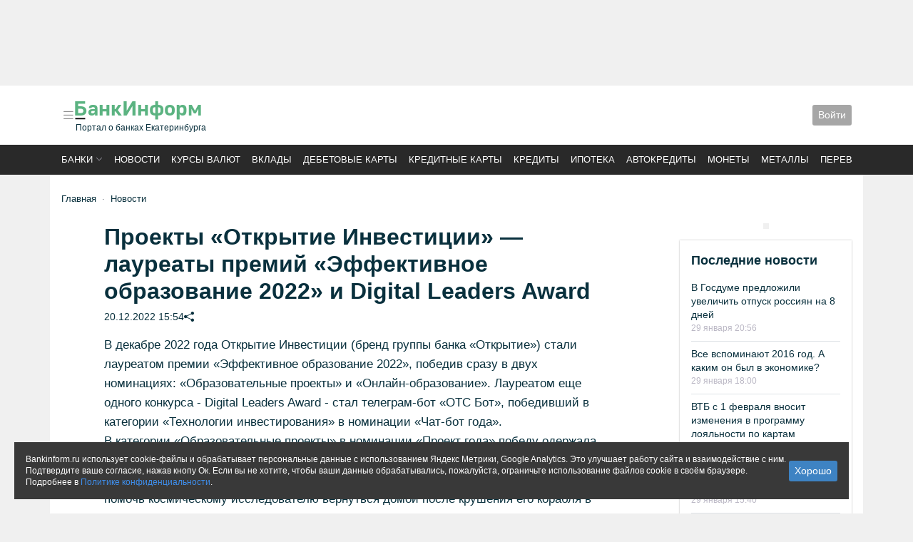

--- FILE ---
content_type: text/html; charset=utf-8
request_url: https://bankinform.ru/news/126541
body_size: 17062
content:



<!DOCTYPE html>
<html land="ru">
<head>
    
    
    

<meta charset="utf-8" />
<meta name="viewport" content="initial-scale=1, maximum-scale=1" />
<meta http-equiv="Content-Type" content="text/html; charset=utf-8" />




<meta property="fb:admins" content="100001995935142" />
<meta property="fb:app_id" content="721090281244629" />

    <meta name="description" content="Проекты &#171;Открытие Инвестиции&#187; — лауреаты премий &#171;Эффективное образование 2022&#187; и Digital Leaders Award" />



    <meta property="og:image" content="https://bankinform.ru/images/share/news/126541" />


<meta name="referrer" content="unsafe-url">
    
<link rel="apple-touch-icon" sizes="180x180" href="/apple-touch-icon.png?v=4b60831a">
<link rel="icon" type="image/png" sizes="32x32" href="/favicon-32x32.png?v=4b60831a">
<link rel="icon" type="image/png" sizes="16x16" href="/favicon-16x16.png?v=4b60831a">
<link rel="manifest" href="/site.webmanifest?v=4b60831a">
<link rel="mask-icon" href="/safari-pinned-tab.svg?v=4b60831a" color="#5bbad5">
<link rel="shortcut icon" href="/favicon.ico?v=4b60831a">
<meta name="msapplication-TileColor" content="#da532c">
<meta name="theme-color" content="#ffffff">

    <!-- Yandex.RTB -->
    <script>window.yaContextCb = window.yaContextCb || []</script>
    <script src="https://yandex.ru/ads/system/context.js" async></script>

    <link rel="stylesheet" href="https://cdnjs.cloudflare.com/ajax/libs/bootstrap-icons/1.10.3/font/bootstrap-icons.min.css" defer async>
    <link rel="stylesheet" href="https://cdnjs.cloudflare.com/ajax/libs/splidejs/3.6.12/css/splide.min.css" defer async>
    <link rel="stylesheet" href="/css/dist/index.css?v=vqWsJFN_xMMxW0slnqlr8DiOx-lXrFyyY30rr5LWIaU" defer async />

    <title>Проекты «Открытие Инвестиции» — лауреаты премий «Эффективное образование 2022» и Digital Leaders Award</title>

    <!-- Google tag (gtag.js) -->
    <script async src="https://www.googletagmanager.com/gtag/js?id=G-9QZ0CE7Q1R"></script>
    <script>
        window.dataLayer = window.dataLayer || [];
        function gtag() { dataLayer.push(arguments); }
        gtag('js', new Date());
        gtag('config', 'G-9QZ0CE7Q1R');
    </script>
    <script>
        if (typeof grecaptcha === 'undefined') {
            grecaptcha = {};
        }
        grecaptcha.ready = function (cb) {
            if (typeof grecaptcha.render === 'undefined') {

                const c = '___grecaptcha_cfg';
                window[c] = window[c] || {};
                (window[c]['fns'] = window[c]['fns'] || []).push(cb);
            } else {
                cb();
            }
        }
    </script>
    
    <meta name="tags" content="247,250,417,419,448,514,1164,1447,1462,1534,2145,2323" />
    <meta name='article:published_time' content='2022-12-20T15:54:00.0000000' />
    <script src="/dist/news/article.js" async></script>
    <link rel="stylesheet" href="/css/dist/news/article.css" async />

    <!-- Yandex.RTB R-A-231378-15 -->
    <script>
        window.yaContextCb.push(() => {
            Ya.Context.AdvManager.render({
                "blockId": "R-A-231378-15",
                "type": "floorAd",
                "platform": "touch"
            })
        })
    </script>

</head>

<body>
    <noscript>
        <img src="https://vk.com/rtrg?p=VK-RTRG-348764-pE18" style="position: fixed; left: -999px;"
             alt="" />
    </noscript>

    
<div class="modal fade" id="bis-error-report">
    <div class="modal-dialog  border-0 shadow">
        <div class="modal-content">
            <div class="modal-header">
                <h5 class="modal-title" id="staticBackdropLabel">Сообщить об ошибке</h5>
                <button type="button" class="btn-close" data-bs-dismiss="modal" aria-label="Close"></button>
            </div>
            <div class="modal-body">
                
<div>
    <div class="mb-3">
        <textarea class="form-control" data-val="true" data-val-required="Поле не должно быть пустым" id="Text" name="Text">
</textarea>
        <span class="invalid-feedback field-validation-valid" data-valmsg-for="Text" data-valmsg-replace="true"></span>
    </div>

    <div class="mb-3">
        <label class="form-label" for="Email">Ваш email</label>
        <input class="form-control" type="text" id="Email" name="Email" value="" />
    </div>

    <div class="mb-3">
        <label class="form-label" for="Comment">Комментарий</label>
        <textarea class="form-control" data_bis_name="comment" id="Comment" name="Comment">
</textarea>
    </div>

        <div class="mb-3">
            <label class="form-label" for="CaptchaText">Пройдите проверку</label>
            <div>
    <div class="recaptcha-container" id="containerd4221"></div>
    <input type="hidden" name="CaptchaText" id="fieldd4221" />
</div>

<script src="https://www.google.com/recaptcha/api.js" async defer></script>

<script>
    grecaptcha.ready(function () {
        grecaptcha.render('containerd4221', {
            sitekey: '6LeB5gETAAAAAEZXUecZUllNRL_1toq63a_JvdKV',
            callback: (res) => { document.getElementById('fieldd4221').value = res }
        });
    })
</script>
            <span class="invalid-feedback field-validation-valid" data-valmsg-for="CaptchaText" data-valmsg-replace="true"></span>
        </div>
</div>
            </div>
            <div class="modal-footer">
                <input data-bis-name="Submit" value="Сообщить" type="button" class="btn btn-bis-blue btn-sm" />
            </div>
        </div>
    </div>
</div>


        <div class="container p-0 banner-noindent">
            
        

    <div class="banner
                banner-center 
                banner-bindent 
                
                ">
        <!-- Yandex.RTB R-A-231378-19 -->
<div id="yandex_rtb_R-A-231378-19" style="height:120px"></div>
<script>window.yaContextCb.push(()=>{
  Ya.Context.AdvManager.render({
    renderTo: 'yandex_rtb_R-A-231378-19',
    blockId: 'R-A-231378-19'
  })
})</script>
    </div>


        </div>

    


<header class="bg-white">
    <div class="container p-3">
        <div style="gap: 2rem; row-gap: 1rem;" class="d-flex flex-wrap flex-md-nowrap justify-content-between align-items-center menu-offset">
            <div class="d-flex gap-3 order-2 order-md-1 flex-nowrap align-items-center justify-content-start">
                <a class="p-0 lh-1" data-bs-toggle="offcanvas" data-bs-target="#offcanvasMenu" role="button"
                   aria-controls="bankListOffcanvas">
                    <i class="bi bi-list link-midgray" style="font-size:20px"></i>
                </a>
                <a href="/" class="link-default">
                    <div style="margin:0 0 3px -3px;">
                        <img alt="БанкИнформСервис" style="max-width: 183px;width:100%;" src="/logo.svg" />
                    </div>
                        <div class="fs-12">Портал о банках Екатеринбурга</div>
                </a>
            </div>

            

            <div class="d-flex gap-3 order-3 flex-nowrap align-items-center justify-content-start">
                <div class="d-flex flex-nowrap align-items-center">
                    <div class="dropdown">
                        


<div class="btn btn-bis-gray btn-sm" role="button" data-bs-toggle="modal" data-bs-target="#authPanel">
    Войти
</div>

<div class="modal fade" id="authPanel" tabindex="-1" aria-hidden="true">
    <div class="modal-dialog">
        <div class="modal-content rounded-5 border-0">
<form action="/account/login" method="post">                <input type="hidden" name="returnUrl" value="/news/126541" />
                <div class="modal-header p-5 pb-4 border-bottom-0">
                    <h5 class="modal-title fw-bold h3">Войти</h5>
                    <button type="button" class="btn-close" data-bs-dismiss="modal" aria-label="Close"></button>
                </div>
                <div class="modal-body p-5 pt-0">
                    <div class="form-floating mb-3">
                        <input autocomplete="off" class="form-control" data-val="true" data-val-required="Поле должно быть заполнено" id="Login" name="Login" placeholder="Логин" spellcheck="false" type="text" value="" />
                        <label>Логин или e-mail</label>
                        <div><span class="field-validation-valid" data-valmsg-for="Login" data-valmsg-replace="true"></span></div>
                    </div>
                    <div class="form-floating mb-3">
                        <input class="form-control" data-val="true" data-val-required="Поле должно быть заполнено" id="Password" name="Password" placeholder="Пароль" spellcheck="false" type="password" />
                        <label>Пароль</label>
                        <div><span class="field-validation-valid" data-valmsg-for="Password" data-valmsg-replace="true"></span></div>
                    </div>
                    <div class="form-check mb-3">
                        <label class="form-check-label">
                            <input class="form-check-input" data-val="true" data-val-required="The RememberMe field is required." id="RememberMe" name="RememberMe" type="checkbox" value="true" />
                            Запомнить меня
                        </label>
                    </div>
                    <input type="submit" class="mb-2 btn btn-primary w-100" value="Войти" />
                    <small class="text-muted">
                        <a href="/account/register">Регистрация</a>
                        или
                        <a href="/account/restore">восстановить пароль</a>
                    </small>

                </div>
<input name="__RequestVerificationToken" type="hidden" value="CfDJ8JKlqzqc0uNGrP4pzu-BimDUCEohKts9MNNj2viGM_bihpXD-_iCsgXYS1Ngln-uBEdHkUe0mKJAihiSuS9aFqhA9PY2Xx-HRHrREGmponqu0Kllclkx_W4x7PSp6rg8m21lVvPVXBOQAsd7fRfZ32w" /><input name="RememberMe" type="hidden" value="false" /></form>        </div>
    </div>
</div>

                    </div>
                </div>
            </div>
        </div>
    </div>
</header>

<div style="background-color: #292929;position:relative">
    <div class="container" style="padding:.75rem 1rem; text-transform: uppercase;">
        

<div>
    <nav class="splide splide__nowrap page_top-menu" aria-label="Основные разделы">
        <div class="splide__track">
            <ul class="splide__list fw-400 fs-13">
                <li class="splide__slide">
                    <a class="link-white sort-dropdown" href="#" data-bs-toggle="modal"
                       data-bs-target="#bankList">Банки</a>
                </li>
                <li class="splide__slide">
                    <a class="link-white" href="/news">Новости</a>
                </li>
                <li class="splide__slide">
                    <a class="link-white"
                       href="/services/rates">Курсы валют</a>
                </li>
                <li class="splide__slide">
                    <a class="link-white" href="/services/deposits">Вклады</a>
                </li>
                <li class="splide__slide">
                    <a class="link-white" href="/services/plasticcards/search/debit"> Дебетовые карты</a>
                </li>
                <li class="splide__slide">
                    <a class="link-white" href="/services/plasticcards/search/credit">Кредитные карты</a>
                </li>
                <li class="splide__slide">
                    <a class="link-white" href="/services/credits">Кредиты</a>
                </li>
                <li class="splide__slide">
                    <a class="link-white"
                       href="/services/credits/ipoteka">Ипотека</a>
                </li>
                <li class="splide__slide">
                    <a class="link-white"
                       href="/services/credits/avtokredity">Автокредиты</a>
                </li>
                <li class="splide__slide">
                    <a class="link-white" href="/services/coins">Монеты</a>
                </li>
                <li class="splide__slide">
                    <a class="link-white" href="/services/metals">Металлы</a>
                </li>
                <li class="splide__slide">
                    <a class="link-white"
                       href="/services/transfers">Переводы</a>
                </li>

            </ul>
        </div>
    </nav>
</div>

    </div>
</div>





    <div class="offcanvas offcanvas-start page_offcanvas-menu" tabindex="-1" id="offcanvasMenu" aria-labelledby="menu">
        <div class="offcanvas-header px-4">
            <div class="me-3" id="navbarText">
                <div >
                    <div class="ya-site-form ya-site-form_inited_no "
                         data-bem="{&quot;action&quot;:&quot;/deep&quot;,&quot;arrow&quot;:false,&quot;bg&quot;:&quot;transparent&quot;,&quot;fontsize&quot;:12,&quot;fg&quot;:&quot;#000000&quot;,&quot;language&quot;:&quot;ru&quot;,&quot;logo&quot;:&quot;rb&quot;,&quot;publicname&quot;:&quot;поиск bankinform&quot;,&quot;suggest&quot;:true,&quot;target&quot;:&quot;_self&quot;,&quot;tld&quot;:&quot;ru&quot;,&quot;type&quot;:2,&quot;usebigdictionary&quot;:false,&quot;searchid&quot;:2027950,&quot;input_fg&quot;:&quot;#000000&quot;,&quot;input_bg&quot;:&quot;#ffffff&quot;,&quot;input_fontstyle&quot;:&quot;normal&quot;,&quot;input_fontweight&quot;:&quot;normal&quot;,&quot;input_placeholder&quot;:&quot;Поиск&quot;,&quot;input_placeholdercolor&quot;:&quot;#666666&quot;,&quot;input_bordercolor&quot;:&quot;#7f9db9&quot;}">
                        <form action="https://yandex.ru/search/site/" method="get" target="_self" accept-charset="utf-8">
                            <input type="hidden" name="searchid" value="2027950" />
                            <input type="hidden" name="l10n" value="ru" />
                            <input type="hidden" name="reqenc" value="" />
                            <input type="search" name="text" value="" />
                            <input type="submit" value="найти" />
                        </form>
                    </div>
                </div>
                <script>
                    (function (w, d, c) {
                        var s = d.createElement('script'), h = d.getElementsByTagName('script')[0], e = d.documentElement;
                        if ((' ' + e.className + ' ').indexOf(' ya-page_js_yes ') === -1) {
                            e.className += ' ya-page_js_yes';
                        }
                        s.type = 'text/javascript';
                        s.async = true;
                        s.charset = 'utf-8';
                        s.src = (d.location.protocol === 'https:' ? 'https:' : 'http:') + '//site.yandex.net/v2.0/js/all.js';
                        h.parentNode.insertBefore(s, h);
                        (w[c] || (w[c] = [])).push(function () { Ya.Site.Form.init() })
                    })(window, document, 'yandex_site_callbacks');
                </script>
            </div>
            <button type="button" class="btn-close btn-close-white text-reset" data-bs-dismiss="offcanvas"
                    aria-label="Close"></button>
        </div>
        <div class="offcanvas-body px-4">
            


<ul class="list-unstyled">
    <li class="title"><a href="/">Главная</a></li>
    <li class="title"><a href="/banki">Список банков</a></li>
    <li class="title"><a href="/services/rates">Курсы валют доллар, евро, юань</a></li>
    <li class="title"><a href="/services/proc">Прочие валюты</a> </li>
</ul>
<hr />
<ul class="list-unstyled">
    <li class="title"><a href="/news">Новости</a></li>
    <li><a href="/news/tag/1025">Новости Екатеринбурга</a></li>
    <li><a href="/news/tag/32">Публикации</a></li>
    <li><a href="/news/tag/1515">Аналитика</a></li>
    <li><a href="/news/tag/421">Интервью</a></li>
    <li><a href="/news/tag/247">Пресс-релизы</a></li>
    <li><a href="/news/photo">Фоторепортажи</a></li>
    <li><a href="/xforum">Блоги</a></li>
    <li><a href="/news/tag/2270">Новое на сайте</a></li>
</ul>
<hr />
<ul class="list-unstyled">
    <li class="title"><a href="/services/deposits">Вклады</a></li>
    <li><a href="/services/deposits/top-dohodnih-vkladov-ruble">ТОП доходных вкладов</a></li>
    <li><a href="/services/deposits/top-procentov-po-vkladam">ТОП максимальных ставок</a></li>
    <li><a href="/services/deposits/vkladi-dlya-pensionerov">Пенсионные вклады</a></li>
    <li><a href="/services/deposits/nakopitelynie-scheta">Накопительные счета </a></li>
</ul>
<hr />
<ul class="list-unstyled">
    <li class="title"><a href="/services/credits">Кредиты</a></li>
    <li><a href="/services/credits/potrebitelskie-kredity">Потребительские кредиты</a></li>
    <li><a href="/services/credits/refinansirovanie-kredita">Рефинансирование</a></li>
    <li><a href="/services/credits/avtokredity">Автокредиты</a></li>
    <li><a href="/services/credits/ipoteka">Ипотека</a></li>
    <li><a href="/services/credits/semeynaya-ipoteka">Семейная ипотека</a></li>
</ul>
<hr />
<ul class="list-unstyled">
    <li class="title"><a href="/services/plasticcards">Карты</a></li>
    <li><a href="/services/plasticcards/search/debit">Дебетовые карты</a></li>
    <li><a href="/services/plasticcards/search/credit">Кредитные карты</a></li>
    <li><a href="/services/plasticcards/profit-percent-top">ТОП доходных карт</a></li>
    <li><a href="/services/plasticcards/universal-cashback-top">ТОП карты кэшбэк</a></li>
    <li><a href="/services/plasticcards/search-karti-unionpay">Карты UnionPay</a></li>
</ul>
<hr />
<ul class="list-unstyled">
    <li class="title"><a href="/services/transfers">Денежные переводы</a></li>
    <li class="title"><a href="/services/safes">Сейфы</a></li>
    <li class="title"><a href="/services/coins">Памятные монеты</a></li>
    <li class="title"><a href="/services/metals">Драгоценные металлы</a></li>
</ul>
<hr />
<ul class="list-unstyled">
    <li class="title"><a href="/rko">Бизнес</a></li>
</ul>
<hr />
<ul class="list-unstyled">
    <li class="title"><a href="/guide/adresa-ekaterinburg">Отделения</a></li>
    <li class="title"><a href="/guide/bankomaty-ekaterinburg">Банкоматы</a></li>
    <li class="title"><a href="/guide/komissii-v-bankomatah">Объединённые сети</a></li>
    <li class="title"><a href="/rating">Рейтинг банков</a></li>
</ul>

        </div>
    </div>



    <main class="container p-3 py-4 bg-white" id="bis-main-container">


        

    <div class="mb-4">
            <div class="page-breadcrumbs mb-3" id="bis-breadcrumb">
                

    <nav style="--bs-breadcrumb-divider: '&#183;';" aria-label="breadcrumb">
        <ol class="breadcrumb mb-0">
            <li class="breadcrumb-item">
                <a href="/">Главная</a>
            </li>
            <li class="breadcrumb-item"><a href="/news">Новости</a></li>
        </ol>
    </nav>

            </div>

    </div>



        <div>
            







<div class="row gx-lg-5">
    <div class="col-lg-9">
        <div class="bis-topic-layout mb-3">
            <div class="bis-topic-header">
                <h1 class="bis-topic-header-title">Проекты «Открытие Инвестиции» — лауреаты премий «Эффективное образование 2022» и Digital Leaders Award</h1>
                <div class="bis-topic-header-date">
                    <div class="text-nowrap d-flex flex-wrap gap-3">
                        <div>20.12.2022 15:54 </div>


                        <div>
                            

<div class="d-lg-none">
    <i onclick="navigator.share({url: window.location.href, title: 'Проекты &#xAB;Открытие Инвестиции&#xBB; &#x2014; лауреаты премий &#xAB;Эффективное образование 2022&#xBB; и Digital Leaders Award', text: '' })" 
       class="bi bi-share-fill clickable"></i>
</div>
<div class="d-none d-lg-block">
    <i id="share-popover"
       tabindex="0"
       role="button"
       data-bs-toggle="popover"
       data-bs-trigger="focus"
       data-bs-html="true"
       data-bs-contentid="test-container"
       data-bs-unsafe=""
       title="Поделиться"
       class="bi bi-share-fill clickable"
    ></i>

</div>
<div style="display: none;">
    <div id="test-container">
        

<ul class="list-unstyled d-flex gap-2 mb-0">
    <li>
        <script src="//vk.com/js/api/share.js?90"></script>
        <script type="text/javascript">
            document.write(VK.Share.button({ image: "", title: "Проекты &#xAB;Открытие Инвестиции&#xBB; &#x2014; лауреаты премий &#xAB;Эффективное образование 2022&#xBB; и Digital Leaders Award" }, { type: "round_nocount", text: "Поделиться" }));
        </script>
    </li>
    <li>
        <div id="ok_shareWidget"></div>
    </li>
    <li>
    </li>
</ul>

<script async src="/dist/components/social.js"></script>

        <div class='clickable' onclick='navigator.clipboard.writeText(window.location.href)'>Скопировать ссылку</div>
    </div>
</div>

                        </div>
                    </div>
                    <ul class="list-unstyled d-flex flex-wrap gap-3 mb-0">
                    </ul>
                </div>

            </div>

            <article class="bis-topic-text">


                <div class="text" id="newstext">
                    В декабре 2022 года Открытие Инвестиции (бренд группы банка «Открытие») стали лауреатом премии «Эффективное образование 2022», победив сразу в двух номинациях: «Образовательные проекты» и «Онлайн-образование». Лауреатом еще одного конкурса - Digital Leaders Award - стал телеграм-бот «ОТС Бот», победивший в категории «Технологии инвестирования» в номинации «Чат-бот года». 
<P>В категории «Образовательные проекты» в номинации «Проект года» победу одержала разработанная «Открытие Инвестиции» онлайн-игра по финансовой грамотности для детей «Космоквест». В этой игре, рассчитанной на детей 8-10 лет, ребятам предстоит помочь космическому исследователю вернуться домой после крушения его корабля в галактике Финансов. Участников ждут космические приключения в поисках утерянных деталей корабля, встреча с инопланетянами и задания по финансовой грамотности. Играя, ребята учатся планировать бюджет, управлять доходами и расходами, копить на покупки и защищать себя от мошенников. 
<P>Для игры «Космоквест» это вторая награда в уходящем году - в ноябре «Космоквест» победил в премии Investment Leaders Forum &amp; Award в номинации «Образовательный проект года». 
<P>Проект «Обучение Инвестициям» стал лучшим в категории «Онлайн-образование», получив награду в номинации «Онлайн-школа года». Этот проект - один из немногих интернет-ресурсов на рынке, который дает возможность получить прикладные знания в сфере финансов и научиться основам инвестирования в ценные бумаги. «Обучение Инвестициям» включает 13 образовательных онлайн-курсов по личным финансам и инвестициям от ведущих экспертов рынка. С 2013 по 2022 гг. обучение прошли более 200 тыс. человек. В ноябре 2022 года программа «Обучение инвестициям» победила в номинации «Лучшая школа для начинающих инвесторов» премии Investment Leaders Forum &amp; Award-2022. 
<P>Проекты «Открытие Инвестиции» второй год подряд становятся лауреатами премии «Эффективное образование» - в 2021 году лауреатом конкурса стало издание об инвестициях и финансах «Открытый журнал», победившее в номинации «СМИ и блоги» как «Проект года». 
<P>Еще одним лауреатом в декабре стал телеграм-бот «ОТС Бот» «Открытие Инвестиции», получивший награду Digital Leaders Award в категории «Технологии инвестирования» в номинации «Чат-бот года». 
<P>Проект разработан для совершения сделок с еврооблигациями на внебиржевом рынке и дает инвестору возможность найти контрагента для торговли внебиржевыми инструментами в удобном формате чата. На данный момент количество зарегистрированных пользователей чат-бота превысило 1500 человек. 
<P>Проект ОТС Bot недавно завоевал победу в премии Investment Leaders Award-2022 в категории «Технологии инвестирования» в номинации «Чат-бот года». 
<P>«Обучение - один из важнейших аспектов нашей стратегии развития. Мы считаем своей задачей не только предоставлять брокерские услуги высочайшего качества, но и помочь инвестору приобрести навыки работы с ценными бумагами. Премия „Эффективное образование“ - еще одно свидетельство признания высокого качества наших обучающих проектов со стороны профессионального сообщества. Для нас очень важна эта оценка - она говорит, что мы на верном пути, а наша работа по повышению финансовой грамотности востребована обществом и актуальна в текущих экономических условиях», - говорит начальник центра цифрового обучения «Открытие Инвестиции» Павел Смольников. 
<P>Премия «Эффективное образование» - престижный всероссийский конкурс в области образования для представителей бизнеса. Созданная для поддержки развития дополнительного, дистанционного, профессионального и корпоративного обучения, премия позволяет получить от ведущих российский экспертов независимую оценку по реализованным образовательным проектам. 
<P>Ежегодная премия Digital Leaders Award отмечает лучшие достижения в области цифровизации продуктов, процессов и сервисов. Этот конкурс - развитие проекта «Время инноваций», существующего более 10 лет.</P>
                </div>

            </article>

            



            <div class="mb-3">
                <!-- Yandex.RTB R-A-231378-17 -->
                <div id="yandex_rtb_R-A-231378-17" class="banner-cover"></div>

                <script>
                    window.yaContextCb.push(() => {
                        Ya.Context.AdvManager.render({
                            renderTo: 'yandex_rtb_R-A-231378-17',
                            blockId: 'R-A-231378-17'
                        })
                    })
                </script>
            </div>


            <div class="d-flex flex-wrap gap-3 justify-content-between mb-3 fs-14">

                    <div class="d-flex">
                        <div class="me-2">Источник:</div>
                        <div>
                                <span>ПАО Банк &#xAB;Финансовая Корпорация Открытие&#xBB;  (лицензия ЦБ РФ &#x2116; 2209)</span>
                        </div>
                    </div>
            </div>

            <div class="d-flex gap-3 justify-content-between flex-wrap mb-3 page_block fs-14">
                    <div>Просмотров: 1731</div>

                    <div class="bis-topic-vote">
                        <div class="d-flex">
                            <div class="plusvoting me-2">
                                <div role="button"
                                     data-voting-result="true"
                                     data-voting-votingid="5"
                                     data-voting-entityid="151632"
                                     data-bis-load="true"
                                     data-bis-load-ready="true">
                                    <span data-voting-placeholder=""></span>
                                </div>
                            </div>
                            <div class="minusvoting">
                                <div role="button"
                                     data-voting-result="true"
                                     data-voting-votingid="5"
                                     data-voting-entityid="151633"
                                     data-bis-load="true"
                                     data-bis-load-ready="true">
                                    <span data-voting-placeholder=""></span>
                                </div>
                            </div>
                        </div>
                        <script async src="/dist/voting/voting.js"></script>
                    </div>
            </div>

            <div class="fs-14 mb-3">
                <div>
                    <ul class="list-unstyled d-flex flex-wrap gap-2 mb-0">
                        <li>Метки: </li>
                            <li>
                                <a href="/news/tag/417">награды</a>
                            </li>
                            <li>
                                <a href="/news/tag/448">ценные бумаги</a>
                            </li>
                            <li>
                                <a href="/news/tag/1447">брокерские услуги</a>
                            </li>
                            <li>
                                <a href="/news/tag/1462">Банк &#xAB;Открытие&#xBB;</a>
                            </li>
                            <li>
                                <a href="/news/tag/2145">образование</a>
                            </li>
                    </ul>
                </div>
            </div>
        </div>


        <div class="d-flex gap-3 flex-wrap align-content-center page_block fs-14 ">
            <span>Читайте нас в </span>
            <a href="https://dzen.ru/bankinform?favid=8012" alt="Яндекс.Дзен">
                <img style="height: 1rem;" src="/ui/common/dzen.png" />
            </a>
            <a href="https://news.google.com/publications/CAAqBwgKMO_JlwswkfOuAw?hl=ru&gl=RU&ceid=RU:ru" alt="Google.News">
                <img style="height: 1rem;" src="/ui/common/logo_google-news.png" />
            </a>
            <a href="https://t.me/bankinform_ru" alt="Телеграм">
                <img style="height: 1rem;" title="Telegram" src="/ui/common/s/telegram.png">
            </a>
        </div>
    </div>
    <div class="col-lg-3 mt-3 mt-lg-0 layout_vertical">
        

    <div class="banner
                banner-center 
                banner-bindent 
                
                ">
        <!-- Yandex.RTB R-A-231378-21 -->
<div id="yandex_rtb_R-A-231378-21" class="banner-adap banner-cover"></div>
<script>window.yaContextCb.push(()=>{
  Ya.Context.AdvManager.render({
    renderTo: 'yandex_rtb_R-A-231378-21',
    blockId: 'R-A-231378-21'
  })
})</script>
    </div>


        <div>
            


<div id="76135fc8-f9a5-461c-8c43-be06a15943b9_update">

    <div class="layout7 bis-news-layout3 " data-id="76135fc8-f9a5-461c-8c43-be06a15943b9">
            <div class="topic">
                    <span class="topic-text">Последние новости</span>
            </div>

        <div class="items ">


                




<div class='news  ' data-tagids="32 251 348 938 1152 1164 1454 1534 1681 2352">
    <div class="news-item">

        <div class="news-item-body">

                <div class="news-item-title ttl">
                    <a class="text-decoration-none"
                       href="/news/140475">
                       В Госдуме предложили увеличить отпуск россиян на 8 дней</a>
                </div>


            <div class="news-date-tag">
            <time class="date">
                29 января 20:56
            </time>

            </div>



        </div>
    </div>
</div>

                




<div class='news  ' data-tagids="32 575 1152 1454 1534 1590 2264 2352">
    <div class="news-item">

        <div class="news-item-body">

                <div class="news-item-title ttl">
                    <a class="text-decoration-none"
                       href="/news/140474">
                       Все вспоминают 2016 год. А каким он был в экономике?</a>
                </div>


            <div class="news-date-tag">
            <time class="date">
                29 января 18:00
            </time>

            </div>



        </div>
    </div>
</div>

                




<div class='news  ' data-tagids="32 250 251 256 348 396 1152 1164 1454 1461 1534 2044 2093 2352">
    <div class="news-item">

        <div class="news-item-body">

                <div class="news-item-title ttl">
                    <a class="text-decoration-none"
                       href="/news/140473">
                       ВТБ с 1 февраля вносит изменения в программу лояльности по картам</a>
                </div>


            <div class="news-date-tag">
            <time class="date">
                29 января 17:53
            </time>

            </div>



        </div>
    </div>
</div>

                




<div class='news  ' data-tagids="150 247 250 251 257 348 396 724 1164 1241 1298 1533 1534 1681 2218 2323 2352">
    <div class="news-item">

        <div class="news-item-body">

                <div class="news-item-title ttl">
                    <a class="text-decoration-none"
                       href="/news/140472">
                       ВТБ запустил автоплатеж налогов для самозанятых</a>
                </div>


            <div class="news-date-tag">
            <time class="date">
                29 января 15:40
            </time>

            </div>



        </div>
    </div>
</div>

                




<div class='news  ' data-tagids="41 247 250 254 337 436 514 1124 1164 1534 1805 2256 2323 2352">
    <div class="news-item">

        <div class="news-item-body">

                <div class="news-item-title ttl">
                    <a class="text-decoration-none"
                       href="/news/140471">
                       Банк Уралсиб вошел в Топ-3 рейтинга кредитов наличными за 2025 год
</a>
                </div>


            <div class="news-date-tag">
            <time class="date">
                29 января 15:26
            </time>

            </div>



        </div>
    </div>
</div>

                




<div class='news  ' data-tagids="32 173 575 718 886 1136 1152 1454 1534 1590 1657 1930 2352">
    <div class="news-item">

        <div class="news-item-body">

                <div class="news-item-title ttl">
                    <a class="text-decoration-none"
                       href="/news/140470">
                       5 банальных вопросов про золотые и серебряные монеты
</a>
                </div>


            <div class="news-date-tag">
            <time class="date">
                29 января 14:09
            </time>

            </div>



        </div>
    </div>
</div>

                




<div class='news  ' data-tagids="247 250 251 348 396 724 1164 1241 1533 1534 1681 2162 2323 2352 2364">
    <div class="news-item">

        <div class="news-item-body">

                <div class="news-item-title ttl">
                    <a class="text-decoration-none"
                       href="/news/140469">
                       Число пользователей ВТБ Онлайн увеличилось на 21% за год</a>
                </div>


            <div class="news-date-tag">
            <time class="date">
                29 января 14:04
            </time>

            </div>



        </div>
    </div>
</div>

                




<div class='news  ' data-tagids="150 247 250 256 1164 1534 1541 2044 2323 2352">
    <div class="news-item">

        <div class="news-item-body">

                <div class="news-item-title ttl">
                    <a class="text-decoration-none"
                       href="/news/140468">
                       Примсоцбанк предлагает корпоративные бизнес-карты</a>
                </div>


            <div class="news-date-tag">
            <time class="date">
                29 января 13:08
            </time>

            </div>



        </div>
    </div>
</div>

        </div>


    </div>
</div>

            <a href="/news/tags">Все новости</a>
        </div>

        


        
    <div>
            <h4 class="page_standart-header">Рейтинг банков &quot;Активность пресс-службы банков&quot; </h4>

        <ul class="list-unstyled">
                    <li class=" d-flex justify-content-between align-items-start mb-2 px-0" style="background-color: inherit;">
                        <div class="d-flex justify-content-between align-items-start w-100 me-2">
                            ВТБ
                        </div>
                        <div class="text-muted" >
                            <div class="text-nowrap">
                                1                             </div>
                        </div>

                    </li>
                    <li class=" d-flex justify-content-between align-items-start mb-2 px-0" style="background-color: inherit;">
                        <div class="d-flex justify-content-between align-items-start w-100 me-2">
                            СберБанк
                        </div>
                        <div class="text-muted" >
                            <div class="text-nowrap">
                                2                             </div>
                        </div>

                    </li>
                    <li class=" d-flex justify-content-between align-items-start mb-2 px-0" style="background-color: inherit;">
                        <div class="d-flex justify-content-between align-items-start w-100 me-2">
                            Россельхозбанк
                        </div>
                        <div class="text-muted" >
                            <div class="text-nowrap">
                                3                             </div>
                        </div>

                    </li>
                    <li class=" d-flex justify-content-between align-items-start mb-2 px-0" style="background-color: inherit;">
                        <div class="d-flex justify-content-between align-items-start w-100 me-2">
                            Банк Уралсиб
                        </div>
                        <div class="text-muted" >
                            <div class="text-nowrap">
                                4                             </div>
                        </div>

                    </li>
                    <li class=" d-flex justify-content-between align-items-start mb-2 px-0" style="background-color: inherit;">
                        <div class="d-flex justify-content-between align-items-start w-100 me-2">
                            Альфа-Банк
                        </div>
                        <div class="text-muted" >
                            <div class="text-nowrap">
                                5                             </div>
                        </div>

                    </li>
                    <li class=" d-flex justify-content-between align-items-start mb-2 px-0" style="background-color: inherit;">
                        <div class="d-flex justify-content-between align-items-start w-100 me-2">
                            Абсолют Банк
                        </div>
                        <div class="text-muted" >
                            <div class="text-nowrap">
                                6                                     <span class="mtCRNumPlus"> (&#x2B;1) </span>
                            </div>
                        </div>

                    </li>
                    <li class=" d-flex justify-content-between align-items-start mb-2 px-0" style="background-color: inherit;">
                        <div class="d-flex justify-content-between align-items-start w-100 me-2">
                            Дальневосточный банк
                        </div>
                        <div class="text-muted" >
                            <div class="text-nowrap">
                                7                                     <span class="mtCRNumPlus"> (&#x2B;1) </span>
                            </div>
                        </div>

                    </li>
                    <li class=" d-flex justify-content-between align-items-start mb-2 px-0" style="background-color: inherit;">
                        <div class="d-flex justify-content-between align-items-start w-100 me-2">
                            Примсоцбанк
                        </div>
                        <div class="text-muted" >
                            <div class="text-nowrap">
                                8                                     <span class="mtCRNumMinus"> (-2) </span>
                            </div>
                        </div>

                    </li>
                    <li class=" d-flex justify-content-between align-items-start mb-2 px-0" style="background-color: inherit;">
                        <div class="d-flex justify-content-between align-items-start w-100 me-2">
                            Солид Банк
                        </div>
                        <div class="text-muted" >
                            <div class="text-nowrap">
                                9                             </div>
                        </div>

                    </li>
                    <li class=" d-flex justify-content-between align-items-start mb-2 px-0" style="background-color: inherit;">
                        <div class="d-flex justify-content-between align-items-start w-100 me-2">
                            Почта Банк
                        </div>
                        <div class="text-muted" >
                            <div class="text-nowrap">
                                10                                     <span class="mtCRNumPlus"> (&#x2B;9) </span>
                            </div>
                        </div>

                    </li>
        </ul>
        <div class="d-flex justify-content-between gap-1 mt-2">
            <span class="">
                на 30.01.2026
            </span>
            <span class="">
                <a href="/rating/" class="text-decoration-none">Общий рейтинг</a>
            </span>
        </div>
    </div>





    </div>
</div>
        </div>
    </main>

    
        

<footer style="background-color: #292929;">
    <div class="container text-gray fs-14 p-3">
        <div class="mb-3">
            <div>Нашли ошибку? Выделите текст и нажмите <span class="link-white clickable" data-bis-error-report="">Ctrl+Enter</span></div>
        </div>

        <div class="mb-3">
            <div>© 1994-2026. <span class="fw-400">РИА "БанкИнформСервис". Екатеринбург</span> <a class="link-white" href="tel:+73433706171">(343) 370-61-71</a></div>
        </div>

        <ul class="nav flex-row flex-wrap gap-3 gapv-1 mb-3">
            <li class="nav-item"><a class="link-white" href="/contacts/">О проекте</a></li>
            <li class="nav-item"><a class="link-white" href="/img/confidentialinformation.docx">Политика конфиденциальности</a></li>
            <li class="nav-item"><a class="link-white" href="/pravovaja-informacija">Правовая информация</a></li>
            <li class="nav-item"><a class="link-white" href="/dlja-reklamodatelej" target="_blank">Для рекламодателей</a></li>
        </ul>

        <div class="d-flex flex-wrap gap-4 mb-3">
            <div class="text-gray fs-12" style="flex:1">
                Вся информация о продуктах банков, размещенная на портале bankinform.ru, носит исключительно ознакомительный характер и не является публичной офертой, определяемой положениями ГК РФ. Информация не содержит точного и полного описания, и может быть изменена. Конечные условия уточняйте на сайтах банков или при личном обращении. Исключительное право на товарные знаки принадлежит их правообладателям.
            </div>
            <div style="font-size:24px" class="text-white">
                16+
            </div>
        </div>


        <div class="mb-3  d-flex flex-wrap justify-content-between gap-3">
            
<div class="d-flex align-items-center flex-wrap gap-3">
    <a href="https://t.me/bankinform_ru" target="_blank" alt="Телеграм">
        <svg viewBox="166.8866 194.6727 48.1633 41.1137" xmlns="http://www.w3.org/2000/svg">
            <path d="M 185.856 223.012 C 185.925 222.787 186.013 222.566 186.126 222.348 C 186.942 220.799 188.252 219.703 189.486 218.488 C 190.872 217.124 192.26 215.763 193.649 214.402 C 196.426 211.682 199.21 208.966 201.992 206.248 C 202.826 205.432 203.661 204.618 204.494 203.802 C 204.74 203.562 204.954 203.291 205.184 203.034 C 204.588 203.05 204.168 203.292 203.762 203.556 C 197.566 207.59 191.372 211.626 185.177 215.66 C 181.264 218.208 181.264 218.208 183.141 222.664 C 183.533 223.603 183.7 224.714 183.968 225.696 C 184.201 226.554 184.31 227.683 184.72 228.47 C 184.804 228.631 185.053 228.728 185.162 228.582 C 185.393 227.53 185.398 226.442 185.517 225.374 C 185.606 224.567 185.625 223.77 185.856 223.012 L 185.856 223.012 Z M 214.744 198.687 C 214.272 201.127 213.798 203.566 213.326 206.004 C 212.492 209.944 211.657 213.884 210.822 217.824 C 209.67 223.219 208.578 228.63 207.308 233.996 C 207.213 234.394 207.114 234.803 206.874 235.134 C 205.676 236.783 203.661 234.874 202.566 234.134 C 201.537 233.439 200.509 232.743 199.48 232.048 C 197.453 230.68 195.428 229.312 193.4 227.947 C 192.914 227.619 192.412 227.075 191.889 227.911 C 189.737 229.871 187.585 231.832 185.433 233.792 C 184.206 233.995 183.918 233.068 183.644 232.228 C 182.381 228.36 181.12 224.491 179.934 220.599 C 179.63 219.604 179.138 219.034 178.148 218.686 C 176.088 217.962 174.033 217.22 171.993 216.442 C 170.352 215.815 168.739 215.083 167.331 214.016 C 167.169 213.895 167.004 213.76 166.929 213.572 C 166.824 213.31 166.925 213 167.109 212.786 C 167.372 212.478 167.795 212.267 168.165 212.115 C 168.949 211.794 169.732 211.47 170.516 211.147 C 172.084 210.502 173.653 209.862 175.233 209.248 C 182.473 206.439 189.728 203.664 196.976 200.875 C 201.717 199.04 206.458 197.207 211.198 195.372 C 211.46 195.272 211.716 195.159 211.98 195.068 C 214.616 194.158 215.37 194.766 214.934 197.446 C 214.866 197.859 214.808 198.274 214.744 198.687" style="fill-opacity:1;fill-rule:evenodd;stroke:none" id="path398" />
        </svg>
    </a>
    <a href="/news/rss/" target="_blank" title="rss">
        <svg viewBox="212.216 46.7918 34.5817 35.1712" xmlns="http://www.w3.org/2000/svg">
            <path d="M 246.796 81.882 L 240.382 81.882 C 240.382 81.882 241.095 69.846 232.755 61.661 C 223.263 52.34 212.216 52.781 212.216 52.781 L 212.216 46.8 C 212.216 46.8 227.672 46.124 237.438 57.065 C 247.154 67.958 246.796 77.021 246.796 81.882 L 246.796 81.882 Z M 234.388 81.963 L 227.902 81.963 C 227.302 76.085 226.296 73.654 222.286 69.802 C 218.275 65.95 212.255 66.022 212.255 66.022 L 212.255 59.466 C 212.255 59.466 221.147 58.727 228.235 66.57 C 235.094 74.158 234.388 81.963 234.388 81.963 Z M 216.732 81.895 C 214.26 81.895 212.255 79.869 212.255 77.367 C 212.255 74.869 214.26 72.842 216.732 72.842 C 219.208 72.842 221.214 74.869 221.214 77.367 C 221.214 79.869 219.208 81.895 216.732 81.895" style="fill-opacity:1;fill-rule:evenodd;stroke:none" id="path364" />
        </svg>
    </a>
    <a href="https://vk.com/bankinform" target="_blank" title="ВК">
        <svg viewBox="82.7493 93.9408 40.2607 26.7603" xmlns="http://www.w3.org/2000/svg">
            <path d="M 116.83 110.155 C 117.135 110.563 117.463 110.958 117.797 111.332 C 119.359 113.08 120.989 114.747 122.217 116.845 C 122.474 117.272 122.703 117.733 122.874 118.213 C 123.194 119.117 122.889 119.928 122.093 120.265 C 121.646 120.447 121.159 120.524 120.683 120.596 C 120.331 120.649 119.965 120.611 119.607 120.616 L 118.573 120.616 L 118.573 120.701 C 117.606 120.701 116.635 120.697 115.667 120.701 C 114.434 120.707 113.358 120.197 112.486 119.232 C 111.523 118.156 110.643 116.975 109.714 115.856 C 109.433 115.52 109.133 115.193 108.814 114.909 C 108.07 114.256 107.327 114.391 106.975 115.385 C 106.666 116.264 106.57 117.249 106.389 118.191 C 106.37 118.291 106.385 118.401 106.385 118.512 C 106.375 119.799 105.841 120.524 104.731 120.592 C 101.826 120.779 99.011 120.399 96.386 118.776 C 94.162 117.403 92.39 115.457 90.853 113.191 C 88.285 109.406 86.285 105.227 84.45 100.934 C 83.955 99.771 83.493 98.584 83.011 97.414 L 82.922 97.168 C 82.502 95.987 82.85 95.314 83.946 95.199 C 84.226 95.17 84.513 95.19 84.793 95.184 C 86.307 95.16 87.827 95.146 89.342 95.118 C 90.409 95.098 91.138 95.588 91.553 96.784 C 92.61 99.843 93.977 102.715 95.701 105.352 C 96.015 105.832 96.397 106.284 96.81 106.654 C 97.354 107.134 97.825 106.966 98.063 106.216 C 98.23 105.683 98.335 105.107 98.387 104.54 C 98.573 102.436 98.582 100.334 98.278 98.239 C 98.106 97.082 97.487 96.448 96.51 96.222 C 95.939 96.087 95.873 95.832 96.258 95.319 C 96.773 94.623 97.458 94.306 98.221 94.191 C 100.245 93.878 102.278 93.85 104.293 94.156 C 106.155 94.435 106.394 95.242 106.451 97.259 C 106.49 98.595 106.385 99.93 106.37 101.264 C 106.355 102.562 106.346 103.859 106.399 105.155 C 106.413 105.583 106.561 106.039 106.746 106.419 C 106.994 106.918 107.351 106.995 107.733 106.63 C 108.209 106.168 108.666 105.664 109.042 105.103 C 110.757 102.523 112.086 99.695 113.115 96.674 C 113.538 95.424 113.839 95.199 115.01 95.194 C 117.058 95.194 119.107 95.175 121.155 95.18 C 121.526 95.18 121.913 95.214 122.265 95.334 C 122.855 95.535 123.155 96.107 122.941 96.764 C 122.594 97.836 122.255 98.95 121.707 99.887 C 120.35 102.22 118.873 104.464 117.449 106.75 C 117.169 107.202 116.906 107.672 116.663 108.158 C 116.306 108.859 116.378 109.54 116.83 110.155" style="fill-opacity:1;fill-rule:evenodd;stroke:none" id="path306" />
        </svg>
    </a>
    <a href="https://dzen.ru/bankinform?favid=8012" target="_blank" title="Yandex.Dzen">
        <svg viewBox="0 0 32 33" xmlns="http://www.w3.org/2000/svg">
            <path d="M0 15.7464C0 8.50564 0 4.88525 2.24942 2.63583C4.49884 0.386414 8.11923 0.386414 15.36 0.386414L16.64 0.386414C23.8808 0.386414 27.5012 0.386414 29.7506 2.63583C32 4.88525 32 8.50564 32 15.7464V17.0264C32 24.2672 32 27.8876 29.7506 30.137C27.5012 32.3864 23.8808 32.3864 16.64 32.3864H15.36C8.11923 32.3864 4.49884 32.3864 2.24942 30.137C0 27.8876 0 24.2672 0 17.0264L0 15.7464Z" />
            <path fill-rule="evenodd" clip-rule="evenodd" d="M19.4347 12.9507C17.0027 10.5189 16.8027 6.87387 16.7227 0.386414H15.2773C15.1973 6.87121 14.9973 10.5162 12.5653 12.9507C10.1333 15.3825 6.488 15.5851 0 15.6651V17.1077C6.48533 17.1877 10.1307 17.3903 12.5653 19.8221C14.9973 22.2539 15.1973 25.899 15.2773 32.3864H16.7227C16.8027 25.9016 17.0027 22.2566 19.4347 19.8221C21.8667 17.3903 25.512 17.1877 32 17.1077V15.6651C25.512 15.5851 21.8667 15.3852 19.4347 12.9507Z" fill="#292929" />
        </svg>
    </a>
    <a href="https://max.ru/bankinform" target="_blank" title="Max">
        <svg xmlns="http://www.w3.org/2000/svg" xml:space="preserve" width="84.9624mm" height="84.5949mm" version="1.1" shape-rendering="geometricPrecision" text-rendering="geometricPrecision" image-rendering="optimizeQuality" fill-rule="evenodd" clip-rule="evenodd" viewBox="0 0 2728.29 2716.49">
            <g id="Layer_x0020_1">
                <path d="M1393.46 2708.74c-267.75,0 -392.17,-39.09 -608.46,-195.44 -136.81,175.89 -570.02,313.35 -588.91,78.17 0,-176.54 -39.09,-325.73 -83.38,-488.59 -52.77,-200.64 -112.7,-424.09 -112.7,-747.86 0,-773.27 634.52,-1355.02 1386.29,-1355.02 752.43,0 1341.99,610.41 1341.99,1362.19 2.52,740.15 -594.68,1342.6 -1334.83,1346.55zm11.07 -2040.35c-366.12,-18.89 -651.45,234.52 -714.64,631.91 -52.12,328.98 40.39,729.63 119.21,750.47 37.78,9.12 132.9,-67.75 192.18,-127.03 98.02,67.72 212.18,108.39 330.94,117.91 379.36,18.25 703.5,-270.56 728.98,-649.5 14.83,-379.74 -277.25,-701.38 -656.66,-723.11l0 -0.65z" />
            </g>
        </svg>
    </a>
</div>



            <div>
                <div>
    <!-- Начало кода счетчика УралWeb -->
<span id="uralweb-hc"> </span>

<!-- конец кода счетчика УралWeb -->

    &nbsp;
    <!--Рамблер-->
<noscript>
    <img src="//counter.rambler.ru/top100.cnt?pid=510341" alt="Топ-100" />
</noscript>
<!--Рамблер конец-->
    &nbsp;
    <noscript>
    <div> <img src="//top-fwz1.mail.ru/counter?id=986045;js=na" style="border:0;position:absolute;left:-9999px;" alt="" /> </div>
</noscript>

<a href="http://top.mail.ru/jump?from=986045">
    <img src="//top-fwz1.mail.ru/counter?id=986045;t=395;l=1" style="border:0;" height="31" width="88" alt="Рейтинг@Mail.ru" />
</a>

    &nbsp;
    <!--LiveInternet counter--><script type="text/javascript"><!--
    document.write("<a href='//www.liveinternet.ru/click' " +
    "target=_blank><img src='//counter.yadro.ru/hit?t39.3;r" +
    escape(document.referrer) + ((typeof (screen) == "undefined") ? "" :
    ";s" + screen.width + "*" + screen.height + "*" + (screen.colorDepth ?
    screen.colorDepth : screen.pixelDepth)) + ";u" + escape(document.URL) +
    ";h" + escape(document.title.substring(0, 80)) + ";" + Math.random() +
    "' alt='' title='LiveInternet' " +
    "border='0' width='31' height='31'><\/a>")
    //--></script><!--/LiveInternet-->
</div>

            </div>
        </div>
    </div>
</footer>


<div class="modal fade" id="bankList" tabindex="-1" aria-labelledby="bankList" aria-hidden="true">
    <div class="modal-dialog">
        <div class="modal-content rounded-5 border-0">
            <div class="modal-header  p-5 pb-4 border-bottom-0">
                <h5 class="modal-title fw-bold h4" id="exampleModalLabel">Список банков</h5>
                <button type="button" class="btn-close" data-bs-dismiss="modal" aria-label="Close"></button>
            </div>
            <div class="modal-body p-5 pt-0">
                
<ul class="list-unstyled">
        <li class="mb-2">
            <a href="https://bankinform.ru/banki/absolyut-bank_ekaterinburg">Абсолют Банк</a>

        </li>
        <li class="mb-2">
            <a href="https://bankinform.ru/banki/avangard-bank_ekaterinburg">Авангард банк</a>

        </li>
        <li class="mb-2">
            <a href="https://bankinform.ru/banki/aziatsko-tihookeanskiy-bank_ekaterinburg">Азиатско-Тихоокеанский Банк</a>

        </li>
        <li class="mb-2">
            <a href="https://bankinform.ru/banki/ak-bars-bank_ekaterinburg">Ак Барс Банк</a>

        </li>
        <li class="mb-2">
            <a href="https://bankinform.ru/banki/alfa-bank_ekaterinburg">Альфа-Банк</a>

        </li>
        <li class="mb-2">
            <a href="https://bankinform.ru/banki/bank-vtb_ekaterinburg">Банк ВТБ </a>

        </li>
        <li class="mb-2">
            <a href="https://bankinform.ru/banki/bank-dom-rf_ekaterinburg">Банк ДОМ.РФ</a>

        </li>
        <li class="mb-2">
            <a href="https://bankinform.ru/banki/bank-zenit_ekaterinburg">Банк Зенит</a>

        </li>
        <li class="mb-2">
            <a href="https://bankinform.ru/banki/bank-ingo_ekaterinburg">Банк Инго</a>

        </li>
        <li class="mb-2">
            <a href="https://bankinform.ru/banki/psb-bank_ekaterinburg">Банк ПСБ</a>

        </li>
        <li class="mb-2">
            <a href="https://bankinform.ru/banki/bank-russkiy-standart_ekaterinburg">Банк Русский Стандарт</a>

        </li>
        <li class="mb-2">
            <a href="https://bankinform.ru/banki/bank-sinara_ekaterinburg">Банк Синара</a>

        </li>
        <li class="mb-2">
            <a href="https://bankinform.ru/banki/bank-uralsib_ekaterinburg">Банк Уралсиб</a>

        </li>
        <li class="mb-2">
            <a href="https://bankinform.ru/banki/bank-uralfinans_ekaterinburg">Банк Уралфинанс</a>

        </li>
        <li class="mb-2">
            <a href="https://bankinform.ru/banki/bank-finam_ekaterinburg">Банк Финам</a>

        </li>
        <li class="mb-2">
            <a href="https://bankinform.ru/banki/bbr-bank_ekaterinburg">ББР Банк</a>

        </li>
        <li class="mb-2">
            <a href="https://bankinform.ru/banki/bistrobank_ekaterinburg">БыстроБанк</a>

        </li>
        <li class="mb-2">
            <a href="https://bankinform.ru/banki/gazprombank_ekaterinburg">Газпромбанк</a>

        </li>
        <li class="mb-2">
            <a href="https://bankinform.ru/banki/dalnevostochniy-bank_ekaterinburg">Дальневосточный банк</a>

        </li>
        <li class="mb-2">
            <a href="https://bankinform.ru/banki/kamkombank_ekaterinburg">Камкомбанк</a>

        </li>
        <li class="mb-2">
            <a href="https://bankinform.ru/banki/kredit-evropa-bank_ekaterinburg">Кредит Европа Банк&#xA;</a>

        </li>
        <li class="mb-2">
            <a href="https://bankinform.ru/banki/loko-bank_ekaterinburg">Локо-Банк </a>

        </li>
        <li class="mb-2">
            <a href="https://bankinform.ru/banki/metallinvestbank_ekaterinburg">Металлинвестбанк</a>

        </li>
        <li class="mb-2">
            <a href="https://bankinform.ru/banki/metkombank_ekaterinburg">Меткомбанк</a>

        </li>
        <li class="mb-2">
            <a href="https://bankinform.ru/banki/morskoy-bank_ekaterinburg">Морской Банк</a>

        </li>
        <li class="mb-2">
            <a href="https://bankinform.ru/banki/moskovskiy-kreditniy-bank_ekaterinburg">Московский кредитный банк</a>

        </li>
        <li class="mb-2">
            <a href="https://bankinform.ru/banki/mts-bank_ekaterinburg">МТС-Банк</a>

        </li>
        <li class="mb-2">
            <a href="https://bankinform.ru/banki/ozon-bank">ОЗОН Банк</a>

        </li>
        <li class="mb-2">
            <a href="https://bankinform.ru/banki/otp-bank_ekaterinburg">ОТП Банк</a>

        </li>
        <li class="mb-2">
            <a href="https://bankinform.ru/banki/pervouralskbank_ekaterinburg">Первоуральскбанк</a>

        </li>
        <li class="mb-2">
            <a href="https://bankinform.ru/banki/pochta-bank_ekaterinburg">Почта Банк</a>

        </li>
        <li class="mb-2">
            <a href="https://bankinform.ru/banki/primsocbank_ekaterinburg">Примсоцбанк</a>

        </li>
        <li class="mb-2">
            <a href="https://bankinform.ru/banki/rayffayzenbank_ekaterinburg">Райффайзен Банк</a>

        </li>
        <li class="mb-2">
            <a href="https://bankinform.ru/banki/renessans-bank_ekaterinburg">Ренессанс Банк</a>

        </li>
        <li class="mb-2">
            <a href="https://bankinform.ru/banki/rosselhozbank_ekaterinburg">Россельхозбанк</a>

        </li>
        <li class="mb-2">
            <a href="https://bankinform.ru/banki/sberbank-uralskiy-bank_ekaterinburg">СберБанк</a>

        </li>
        <li class="mb-2">
            <a href="https://bankinform.ru/banki/svoy-bank_ekaterinburg">Свой Банк</a>

        </li>
        <li class="mb-2">
            <a href="https://bankinform.ru/banki/sdm-bank_ekaterinburg">СДМ-Банк</a>

        </li>
        <li class="mb-2">
            <a href="https://bankinform.ru/banki/sovkombank_ekaterinburg">Совкомбанк</a>

        </li>
        <li class="mb-2">
            <a href="https://bankinform.ru/banki/solid-bank_ekaterinburg">Солид Банк</a>

        </li>
        <li class="mb-2">
            <a href="https://bankinform.ru/banki/t-bank">Т-Банк</a>

        </li>
        <li class="mb-2">
            <a href="https://bankinform.ru/banki/tkb-bank_ekaterinburg">ТКБ Банк</a>

        </li>
        <li class="mb-2">
            <a href="https://bankinform.ru/banki/uralskiy-bank-rekonstrukcii-i-razvitiya_ekaterinburg">УБРиР</a>

        </li>
        <li class="mb-2">
            <a href="https://bankinform.ru/banki/cifra-bank_ekaterinburg">Цифра банк</a>

        </li>
        <li class="mb-2">
            <a href="https://bankinform.ru/banki/chelindbank_ekaterinburg">Челиндбанк</a>

        </li>
        <li class="mb-2">
            <a href="https://bankinform.ru/banki/ekspobank_ekaterinburg">Экспобанк</a>

        </li>
        <li class="mb-2">
            <a href="https://bankinform.ru/banki/yandex-bank">Яндекс Банк</a>

        </li>
</ul>

    <div><a class="link-default" href="/banki/#other-bank">Ещё банки</a></div>

            </div>
        </div>
    </div>
</div>

    

    <style>
        #backToTopBtn {
            position: fixed;
            bottom: 20px;
            right: 20px;
            display: none;
        }
    </style>

    <button type="button" class="btn btn-danger btn-lg" id="backToTopBtn">
        <i class="bi bi-arrow-up-short"></i>
    </button>

    <script src="/dist/runtime.js?v=IO0vCAWxSolLRsyGj42RycjDwAudcWqal-Qw6nqZjxo"></script>
    <script src="/dist/shared.js?v=PYt1q-PfPnx_Gp4qu711YA0TWGEgU5e3DMBy8llqh3I"></script>
    <script src="/dist/master.js?v=eJXwEf-khXNsFEeripd5G-buxyVuVlEaAwzNJP94NaE"></script>



    

    


    <noindex>
        
<div class="p-3 d-none"  id="bisCookieCompliance">
    <input type="button" class="btn btn-bis-blue btn-sm confirm" value="Хорошо" />  
    <input type="checkbox" id="toggle" />
    <label for="toggle"><i class="bi bi-chevron-down"></i></label>
    <div class="hideble">
        Bankinform.ru использует cookie-файлы и обрабатывает персональные данные с использованием Яндекс Метрики, Google Analytics. Это улучшает работу сайта и взаимодействие с ним. Подтвердите ваше согласие, нажав кнопу Ок. 
        Если вы не хотите, чтобы ваши данные обрабатывались, пожалуйста, ограничьте использование файлов cookie в своём браузере.
        Подробнее в  <a href="/img/confidentialinformation.docx">Политике конфиденциальности</a>.
    </div>
</div>
    </noindex>

    
</body>
</html>


--- FILE ---
content_type: text/html; charset=utf-8
request_url: https://www.google.com/recaptcha/api2/anchor?ar=1&k=6LeB5gETAAAAAEZXUecZUllNRL_1toq63a_JvdKV&co=aHR0cHM6Ly9iYW5raW5mb3JtLnJ1OjQ0Mw..&hl=en&v=N67nZn4AqZkNcbeMu4prBgzg&size=normal&anchor-ms=20000&execute-ms=30000&cb=2h7e2y7imlz5
body_size: 49508
content:
<!DOCTYPE HTML><html dir="ltr" lang="en"><head><meta http-equiv="Content-Type" content="text/html; charset=UTF-8">
<meta http-equiv="X-UA-Compatible" content="IE=edge">
<title>reCAPTCHA</title>
<style type="text/css">
/* cyrillic-ext */
@font-face {
  font-family: 'Roboto';
  font-style: normal;
  font-weight: 400;
  font-stretch: 100%;
  src: url(//fonts.gstatic.com/s/roboto/v48/KFO7CnqEu92Fr1ME7kSn66aGLdTylUAMa3GUBHMdazTgWw.woff2) format('woff2');
  unicode-range: U+0460-052F, U+1C80-1C8A, U+20B4, U+2DE0-2DFF, U+A640-A69F, U+FE2E-FE2F;
}
/* cyrillic */
@font-face {
  font-family: 'Roboto';
  font-style: normal;
  font-weight: 400;
  font-stretch: 100%;
  src: url(//fonts.gstatic.com/s/roboto/v48/KFO7CnqEu92Fr1ME7kSn66aGLdTylUAMa3iUBHMdazTgWw.woff2) format('woff2');
  unicode-range: U+0301, U+0400-045F, U+0490-0491, U+04B0-04B1, U+2116;
}
/* greek-ext */
@font-face {
  font-family: 'Roboto';
  font-style: normal;
  font-weight: 400;
  font-stretch: 100%;
  src: url(//fonts.gstatic.com/s/roboto/v48/KFO7CnqEu92Fr1ME7kSn66aGLdTylUAMa3CUBHMdazTgWw.woff2) format('woff2');
  unicode-range: U+1F00-1FFF;
}
/* greek */
@font-face {
  font-family: 'Roboto';
  font-style: normal;
  font-weight: 400;
  font-stretch: 100%;
  src: url(//fonts.gstatic.com/s/roboto/v48/KFO7CnqEu92Fr1ME7kSn66aGLdTylUAMa3-UBHMdazTgWw.woff2) format('woff2');
  unicode-range: U+0370-0377, U+037A-037F, U+0384-038A, U+038C, U+038E-03A1, U+03A3-03FF;
}
/* math */
@font-face {
  font-family: 'Roboto';
  font-style: normal;
  font-weight: 400;
  font-stretch: 100%;
  src: url(//fonts.gstatic.com/s/roboto/v48/KFO7CnqEu92Fr1ME7kSn66aGLdTylUAMawCUBHMdazTgWw.woff2) format('woff2');
  unicode-range: U+0302-0303, U+0305, U+0307-0308, U+0310, U+0312, U+0315, U+031A, U+0326-0327, U+032C, U+032F-0330, U+0332-0333, U+0338, U+033A, U+0346, U+034D, U+0391-03A1, U+03A3-03A9, U+03B1-03C9, U+03D1, U+03D5-03D6, U+03F0-03F1, U+03F4-03F5, U+2016-2017, U+2034-2038, U+203C, U+2040, U+2043, U+2047, U+2050, U+2057, U+205F, U+2070-2071, U+2074-208E, U+2090-209C, U+20D0-20DC, U+20E1, U+20E5-20EF, U+2100-2112, U+2114-2115, U+2117-2121, U+2123-214F, U+2190, U+2192, U+2194-21AE, U+21B0-21E5, U+21F1-21F2, U+21F4-2211, U+2213-2214, U+2216-22FF, U+2308-230B, U+2310, U+2319, U+231C-2321, U+2336-237A, U+237C, U+2395, U+239B-23B7, U+23D0, U+23DC-23E1, U+2474-2475, U+25AF, U+25B3, U+25B7, U+25BD, U+25C1, U+25CA, U+25CC, U+25FB, U+266D-266F, U+27C0-27FF, U+2900-2AFF, U+2B0E-2B11, U+2B30-2B4C, U+2BFE, U+3030, U+FF5B, U+FF5D, U+1D400-1D7FF, U+1EE00-1EEFF;
}
/* symbols */
@font-face {
  font-family: 'Roboto';
  font-style: normal;
  font-weight: 400;
  font-stretch: 100%;
  src: url(//fonts.gstatic.com/s/roboto/v48/KFO7CnqEu92Fr1ME7kSn66aGLdTylUAMaxKUBHMdazTgWw.woff2) format('woff2');
  unicode-range: U+0001-000C, U+000E-001F, U+007F-009F, U+20DD-20E0, U+20E2-20E4, U+2150-218F, U+2190, U+2192, U+2194-2199, U+21AF, U+21E6-21F0, U+21F3, U+2218-2219, U+2299, U+22C4-22C6, U+2300-243F, U+2440-244A, U+2460-24FF, U+25A0-27BF, U+2800-28FF, U+2921-2922, U+2981, U+29BF, U+29EB, U+2B00-2BFF, U+4DC0-4DFF, U+FFF9-FFFB, U+10140-1018E, U+10190-1019C, U+101A0, U+101D0-101FD, U+102E0-102FB, U+10E60-10E7E, U+1D2C0-1D2D3, U+1D2E0-1D37F, U+1F000-1F0FF, U+1F100-1F1AD, U+1F1E6-1F1FF, U+1F30D-1F30F, U+1F315, U+1F31C, U+1F31E, U+1F320-1F32C, U+1F336, U+1F378, U+1F37D, U+1F382, U+1F393-1F39F, U+1F3A7-1F3A8, U+1F3AC-1F3AF, U+1F3C2, U+1F3C4-1F3C6, U+1F3CA-1F3CE, U+1F3D4-1F3E0, U+1F3ED, U+1F3F1-1F3F3, U+1F3F5-1F3F7, U+1F408, U+1F415, U+1F41F, U+1F426, U+1F43F, U+1F441-1F442, U+1F444, U+1F446-1F449, U+1F44C-1F44E, U+1F453, U+1F46A, U+1F47D, U+1F4A3, U+1F4B0, U+1F4B3, U+1F4B9, U+1F4BB, U+1F4BF, U+1F4C8-1F4CB, U+1F4D6, U+1F4DA, U+1F4DF, U+1F4E3-1F4E6, U+1F4EA-1F4ED, U+1F4F7, U+1F4F9-1F4FB, U+1F4FD-1F4FE, U+1F503, U+1F507-1F50B, U+1F50D, U+1F512-1F513, U+1F53E-1F54A, U+1F54F-1F5FA, U+1F610, U+1F650-1F67F, U+1F687, U+1F68D, U+1F691, U+1F694, U+1F698, U+1F6AD, U+1F6B2, U+1F6B9-1F6BA, U+1F6BC, U+1F6C6-1F6CF, U+1F6D3-1F6D7, U+1F6E0-1F6EA, U+1F6F0-1F6F3, U+1F6F7-1F6FC, U+1F700-1F7FF, U+1F800-1F80B, U+1F810-1F847, U+1F850-1F859, U+1F860-1F887, U+1F890-1F8AD, U+1F8B0-1F8BB, U+1F8C0-1F8C1, U+1F900-1F90B, U+1F93B, U+1F946, U+1F984, U+1F996, U+1F9E9, U+1FA00-1FA6F, U+1FA70-1FA7C, U+1FA80-1FA89, U+1FA8F-1FAC6, U+1FACE-1FADC, U+1FADF-1FAE9, U+1FAF0-1FAF8, U+1FB00-1FBFF;
}
/* vietnamese */
@font-face {
  font-family: 'Roboto';
  font-style: normal;
  font-weight: 400;
  font-stretch: 100%;
  src: url(//fonts.gstatic.com/s/roboto/v48/KFO7CnqEu92Fr1ME7kSn66aGLdTylUAMa3OUBHMdazTgWw.woff2) format('woff2');
  unicode-range: U+0102-0103, U+0110-0111, U+0128-0129, U+0168-0169, U+01A0-01A1, U+01AF-01B0, U+0300-0301, U+0303-0304, U+0308-0309, U+0323, U+0329, U+1EA0-1EF9, U+20AB;
}
/* latin-ext */
@font-face {
  font-family: 'Roboto';
  font-style: normal;
  font-weight: 400;
  font-stretch: 100%;
  src: url(//fonts.gstatic.com/s/roboto/v48/KFO7CnqEu92Fr1ME7kSn66aGLdTylUAMa3KUBHMdazTgWw.woff2) format('woff2');
  unicode-range: U+0100-02BA, U+02BD-02C5, U+02C7-02CC, U+02CE-02D7, U+02DD-02FF, U+0304, U+0308, U+0329, U+1D00-1DBF, U+1E00-1E9F, U+1EF2-1EFF, U+2020, U+20A0-20AB, U+20AD-20C0, U+2113, U+2C60-2C7F, U+A720-A7FF;
}
/* latin */
@font-face {
  font-family: 'Roboto';
  font-style: normal;
  font-weight: 400;
  font-stretch: 100%;
  src: url(//fonts.gstatic.com/s/roboto/v48/KFO7CnqEu92Fr1ME7kSn66aGLdTylUAMa3yUBHMdazQ.woff2) format('woff2');
  unicode-range: U+0000-00FF, U+0131, U+0152-0153, U+02BB-02BC, U+02C6, U+02DA, U+02DC, U+0304, U+0308, U+0329, U+2000-206F, U+20AC, U+2122, U+2191, U+2193, U+2212, U+2215, U+FEFF, U+FFFD;
}
/* cyrillic-ext */
@font-face {
  font-family: 'Roboto';
  font-style: normal;
  font-weight: 500;
  font-stretch: 100%;
  src: url(//fonts.gstatic.com/s/roboto/v48/KFO7CnqEu92Fr1ME7kSn66aGLdTylUAMa3GUBHMdazTgWw.woff2) format('woff2');
  unicode-range: U+0460-052F, U+1C80-1C8A, U+20B4, U+2DE0-2DFF, U+A640-A69F, U+FE2E-FE2F;
}
/* cyrillic */
@font-face {
  font-family: 'Roboto';
  font-style: normal;
  font-weight: 500;
  font-stretch: 100%;
  src: url(//fonts.gstatic.com/s/roboto/v48/KFO7CnqEu92Fr1ME7kSn66aGLdTylUAMa3iUBHMdazTgWw.woff2) format('woff2');
  unicode-range: U+0301, U+0400-045F, U+0490-0491, U+04B0-04B1, U+2116;
}
/* greek-ext */
@font-face {
  font-family: 'Roboto';
  font-style: normal;
  font-weight: 500;
  font-stretch: 100%;
  src: url(//fonts.gstatic.com/s/roboto/v48/KFO7CnqEu92Fr1ME7kSn66aGLdTylUAMa3CUBHMdazTgWw.woff2) format('woff2');
  unicode-range: U+1F00-1FFF;
}
/* greek */
@font-face {
  font-family: 'Roboto';
  font-style: normal;
  font-weight: 500;
  font-stretch: 100%;
  src: url(//fonts.gstatic.com/s/roboto/v48/KFO7CnqEu92Fr1ME7kSn66aGLdTylUAMa3-UBHMdazTgWw.woff2) format('woff2');
  unicode-range: U+0370-0377, U+037A-037F, U+0384-038A, U+038C, U+038E-03A1, U+03A3-03FF;
}
/* math */
@font-face {
  font-family: 'Roboto';
  font-style: normal;
  font-weight: 500;
  font-stretch: 100%;
  src: url(//fonts.gstatic.com/s/roboto/v48/KFO7CnqEu92Fr1ME7kSn66aGLdTylUAMawCUBHMdazTgWw.woff2) format('woff2');
  unicode-range: U+0302-0303, U+0305, U+0307-0308, U+0310, U+0312, U+0315, U+031A, U+0326-0327, U+032C, U+032F-0330, U+0332-0333, U+0338, U+033A, U+0346, U+034D, U+0391-03A1, U+03A3-03A9, U+03B1-03C9, U+03D1, U+03D5-03D6, U+03F0-03F1, U+03F4-03F5, U+2016-2017, U+2034-2038, U+203C, U+2040, U+2043, U+2047, U+2050, U+2057, U+205F, U+2070-2071, U+2074-208E, U+2090-209C, U+20D0-20DC, U+20E1, U+20E5-20EF, U+2100-2112, U+2114-2115, U+2117-2121, U+2123-214F, U+2190, U+2192, U+2194-21AE, U+21B0-21E5, U+21F1-21F2, U+21F4-2211, U+2213-2214, U+2216-22FF, U+2308-230B, U+2310, U+2319, U+231C-2321, U+2336-237A, U+237C, U+2395, U+239B-23B7, U+23D0, U+23DC-23E1, U+2474-2475, U+25AF, U+25B3, U+25B7, U+25BD, U+25C1, U+25CA, U+25CC, U+25FB, U+266D-266F, U+27C0-27FF, U+2900-2AFF, U+2B0E-2B11, U+2B30-2B4C, U+2BFE, U+3030, U+FF5B, U+FF5D, U+1D400-1D7FF, U+1EE00-1EEFF;
}
/* symbols */
@font-face {
  font-family: 'Roboto';
  font-style: normal;
  font-weight: 500;
  font-stretch: 100%;
  src: url(//fonts.gstatic.com/s/roboto/v48/KFO7CnqEu92Fr1ME7kSn66aGLdTylUAMaxKUBHMdazTgWw.woff2) format('woff2');
  unicode-range: U+0001-000C, U+000E-001F, U+007F-009F, U+20DD-20E0, U+20E2-20E4, U+2150-218F, U+2190, U+2192, U+2194-2199, U+21AF, U+21E6-21F0, U+21F3, U+2218-2219, U+2299, U+22C4-22C6, U+2300-243F, U+2440-244A, U+2460-24FF, U+25A0-27BF, U+2800-28FF, U+2921-2922, U+2981, U+29BF, U+29EB, U+2B00-2BFF, U+4DC0-4DFF, U+FFF9-FFFB, U+10140-1018E, U+10190-1019C, U+101A0, U+101D0-101FD, U+102E0-102FB, U+10E60-10E7E, U+1D2C0-1D2D3, U+1D2E0-1D37F, U+1F000-1F0FF, U+1F100-1F1AD, U+1F1E6-1F1FF, U+1F30D-1F30F, U+1F315, U+1F31C, U+1F31E, U+1F320-1F32C, U+1F336, U+1F378, U+1F37D, U+1F382, U+1F393-1F39F, U+1F3A7-1F3A8, U+1F3AC-1F3AF, U+1F3C2, U+1F3C4-1F3C6, U+1F3CA-1F3CE, U+1F3D4-1F3E0, U+1F3ED, U+1F3F1-1F3F3, U+1F3F5-1F3F7, U+1F408, U+1F415, U+1F41F, U+1F426, U+1F43F, U+1F441-1F442, U+1F444, U+1F446-1F449, U+1F44C-1F44E, U+1F453, U+1F46A, U+1F47D, U+1F4A3, U+1F4B0, U+1F4B3, U+1F4B9, U+1F4BB, U+1F4BF, U+1F4C8-1F4CB, U+1F4D6, U+1F4DA, U+1F4DF, U+1F4E3-1F4E6, U+1F4EA-1F4ED, U+1F4F7, U+1F4F9-1F4FB, U+1F4FD-1F4FE, U+1F503, U+1F507-1F50B, U+1F50D, U+1F512-1F513, U+1F53E-1F54A, U+1F54F-1F5FA, U+1F610, U+1F650-1F67F, U+1F687, U+1F68D, U+1F691, U+1F694, U+1F698, U+1F6AD, U+1F6B2, U+1F6B9-1F6BA, U+1F6BC, U+1F6C6-1F6CF, U+1F6D3-1F6D7, U+1F6E0-1F6EA, U+1F6F0-1F6F3, U+1F6F7-1F6FC, U+1F700-1F7FF, U+1F800-1F80B, U+1F810-1F847, U+1F850-1F859, U+1F860-1F887, U+1F890-1F8AD, U+1F8B0-1F8BB, U+1F8C0-1F8C1, U+1F900-1F90B, U+1F93B, U+1F946, U+1F984, U+1F996, U+1F9E9, U+1FA00-1FA6F, U+1FA70-1FA7C, U+1FA80-1FA89, U+1FA8F-1FAC6, U+1FACE-1FADC, U+1FADF-1FAE9, U+1FAF0-1FAF8, U+1FB00-1FBFF;
}
/* vietnamese */
@font-face {
  font-family: 'Roboto';
  font-style: normal;
  font-weight: 500;
  font-stretch: 100%;
  src: url(//fonts.gstatic.com/s/roboto/v48/KFO7CnqEu92Fr1ME7kSn66aGLdTylUAMa3OUBHMdazTgWw.woff2) format('woff2');
  unicode-range: U+0102-0103, U+0110-0111, U+0128-0129, U+0168-0169, U+01A0-01A1, U+01AF-01B0, U+0300-0301, U+0303-0304, U+0308-0309, U+0323, U+0329, U+1EA0-1EF9, U+20AB;
}
/* latin-ext */
@font-face {
  font-family: 'Roboto';
  font-style: normal;
  font-weight: 500;
  font-stretch: 100%;
  src: url(//fonts.gstatic.com/s/roboto/v48/KFO7CnqEu92Fr1ME7kSn66aGLdTylUAMa3KUBHMdazTgWw.woff2) format('woff2');
  unicode-range: U+0100-02BA, U+02BD-02C5, U+02C7-02CC, U+02CE-02D7, U+02DD-02FF, U+0304, U+0308, U+0329, U+1D00-1DBF, U+1E00-1E9F, U+1EF2-1EFF, U+2020, U+20A0-20AB, U+20AD-20C0, U+2113, U+2C60-2C7F, U+A720-A7FF;
}
/* latin */
@font-face {
  font-family: 'Roboto';
  font-style: normal;
  font-weight: 500;
  font-stretch: 100%;
  src: url(//fonts.gstatic.com/s/roboto/v48/KFO7CnqEu92Fr1ME7kSn66aGLdTylUAMa3yUBHMdazQ.woff2) format('woff2');
  unicode-range: U+0000-00FF, U+0131, U+0152-0153, U+02BB-02BC, U+02C6, U+02DA, U+02DC, U+0304, U+0308, U+0329, U+2000-206F, U+20AC, U+2122, U+2191, U+2193, U+2212, U+2215, U+FEFF, U+FFFD;
}
/* cyrillic-ext */
@font-face {
  font-family: 'Roboto';
  font-style: normal;
  font-weight: 900;
  font-stretch: 100%;
  src: url(//fonts.gstatic.com/s/roboto/v48/KFO7CnqEu92Fr1ME7kSn66aGLdTylUAMa3GUBHMdazTgWw.woff2) format('woff2');
  unicode-range: U+0460-052F, U+1C80-1C8A, U+20B4, U+2DE0-2DFF, U+A640-A69F, U+FE2E-FE2F;
}
/* cyrillic */
@font-face {
  font-family: 'Roboto';
  font-style: normal;
  font-weight: 900;
  font-stretch: 100%;
  src: url(//fonts.gstatic.com/s/roboto/v48/KFO7CnqEu92Fr1ME7kSn66aGLdTylUAMa3iUBHMdazTgWw.woff2) format('woff2');
  unicode-range: U+0301, U+0400-045F, U+0490-0491, U+04B0-04B1, U+2116;
}
/* greek-ext */
@font-face {
  font-family: 'Roboto';
  font-style: normal;
  font-weight: 900;
  font-stretch: 100%;
  src: url(//fonts.gstatic.com/s/roboto/v48/KFO7CnqEu92Fr1ME7kSn66aGLdTylUAMa3CUBHMdazTgWw.woff2) format('woff2');
  unicode-range: U+1F00-1FFF;
}
/* greek */
@font-face {
  font-family: 'Roboto';
  font-style: normal;
  font-weight: 900;
  font-stretch: 100%;
  src: url(//fonts.gstatic.com/s/roboto/v48/KFO7CnqEu92Fr1ME7kSn66aGLdTylUAMa3-UBHMdazTgWw.woff2) format('woff2');
  unicode-range: U+0370-0377, U+037A-037F, U+0384-038A, U+038C, U+038E-03A1, U+03A3-03FF;
}
/* math */
@font-face {
  font-family: 'Roboto';
  font-style: normal;
  font-weight: 900;
  font-stretch: 100%;
  src: url(//fonts.gstatic.com/s/roboto/v48/KFO7CnqEu92Fr1ME7kSn66aGLdTylUAMawCUBHMdazTgWw.woff2) format('woff2');
  unicode-range: U+0302-0303, U+0305, U+0307-0308, U+0310, U+0312, U+0315, U+031A, U+0326-0327, U+032C, U+032F-0330, U+0332-0333, U+0338, U+033A, U+0346, U+034D, U+0391-03A1, U+03A3-03A9, U+03B1-03C9, U+03D1, U+03D5-03D6, U+03F0-03F1, U+03F4-03F5, U+2016-2017, U+2034-2038, U+203C, U+2040, U+2043, U+2047, U+2050, U+2057, U+205F, U+2070-2071, U+2074-208E, U+2090-209C, U+20D0-20DC, U+20E1, U+20E5-20EF, U+2100-2112, U+2114-2115, U+2117-2121, U+2123-214F, U+2190, U+2192, U+2194-21AE, U+21B0-21E5, U+21F1-21F2, U+21F4-2211, U+2213-2214, U+2216-22FF, U+2308-230B, U+2310, U+2319, U+231C-2321, U+2336-237A, U+237C, U+2395, U+239B-23B7, U+23D0, U+23DC-23E1, U+2474-2475, U+25AF, U+25B3, U+25B7, U+25BD, U+25C1, U+25CA, U+25CC, U+25FB, U+266D-266F, U+27C0-27FF, U+2900-2AFF, U+2B0E-2B11, U+2B30-2B4C, U+2BFE, U+3030, U+FF5B, U+FF5D, U+1D400-1D7FF, U+1EE00-1EEFF;
}
/* symbols */
@font-face {
  font-family: 'Roboto';
  font-style: normal;
  font-weight: 900;
  font-stretch: 100%;
  src: url(//fonts.gstatic.com/s/roboto/v48/KFO7CnqEu92Fr1ME7kSn66aGLdTylUAMaxKUBHMdazTgWw.woff2) format('woff2');
  unicode-range: U+0001-000C, U+000E-001F, U+007F-009F, U+20DD-20E0, U+20E2-20E4, U+2150-218F, U+2190, U+2192, U+2194-2199, U+21AF, U+21E6-21F0, U+21F3, U+2218-2219, U+2299, U+22C4-22C6, U+2300-243F, U+2440-244A, U+2460-24FF, U+25A0-27BF, U+2800-28FF, U+2921-2922, U+2981, U+29BF, U+29EB, U+2B00-2BFF, U+4DC0-4DFF, U+FFF9-FFFB, U+10140-1018E, U+10190-1019C, U+101A0, U+101D0-101FD, U+102E0-102FB, U+10E60-10E7E, U+1D2C0-1D2D3, U+1D2E0-1D37F, U+1F000-1F0FF, U+1F100-1F1AD, U+1F1E6-1F1FF, U+1F30D-1F30F, U+1F315, U+1F31C, U+1F31E, U+1F320-1F32C, U+1F336, U+1F378, U+1F37D, U+1F382, U+1F393-1F39F, U+1F3A7-1F3A8, U+1F3AC-1F3AF, U+1F3C2, U+1F3C4-1F3C6, U+1F3CA-1F3CE, U+1F3D4-1F3E0, U+1F3ED, U+1F3F1-1F3F3, U+1F3F5-1F3F7, U+1F408, U+1F415, U+1F41F, U+1F426, U+1F43F, U+1F441-1F442, U+1F444, U+1F446-1F449, U+1F44C-1F44E, U+1F453, U+1F46A, U+1F47D, U+1F4A3, U+1F4B0, U+1F4B3, U+1F4B9, U+1F4BB, U+1F4BF, U+1F4C8-1F4CB, U+1F4D6, U+1F4DA, U+1F4DF, U+1F4E3-1F4E6, U+1F4EA-1F4ED, U+1F4F7, U+1F4F9-1F4FB, U+1F4FD-1F4FE, U+1F503, U+1F507-1F50B, U+1F50D, U+1F512-1F513, U+1F53E-1F54A, U+1F54F-1F5FA, U+1F610, U+1F650-1F67F, U+1F687, U+1F68D, U+1F691, U+1F694, U+1F698, U+1F6AD, U+1F6B2, U+1F6B9-1F6BA, U+1F6BC, U+1F6C6-1F6CF, U+1F6D3-1F6D7, U+1F6E0-1F6EA, U+1F6F0-1F6F3, U+1F6F7-1F6FC, U+1F700-1F7FF, U+1F800-1F80B, U+1F810-1F847, U+1F850-1F859, U+1F860-1F887, U+1F890-1F8AD, U+1F8B0-1F8BB, U+1F8C0-1F8C1, U+1F900-1F90B, U+1F93B, U+1F946, U+1F984, U+1F996, U+1F9E9, U+1FA00-1FA6F, U+1FA70-1FA7C, U+1FA80-1FA89, U+1FA8F-1FAC6, U+1FACE-1FADC, U+1FADF-1FAE9, U+1FAF0-1FAF8, U+1FB00-1FBFF;
}
/* vietnamese */
@font-face {
  font-family: 'Roboto';
  font-style: normal;
  font-weight: 900;
  font-stretch: 100%;
  src: url(//fonts.gstatic.com/s/roboto/v48/KFO7CnqEu92Fr1ME7kSn66aGLdTylUAMa3OUBHMdazTgWw.woff2) format('woff2');
  unicode-range: U+0102-0103, U+0110-0111, U+0128-0129, U+0168-0169, U+01A0-01A1, U+01AF-01B0, U+0300-0301, U+0303-0304, U+0308-0309, U+0323, U+0329, U+1EA0-1EF9, U+20AB;
}
/* latin-ext */
@font-face {
  font-family: 'Roboto';
  font-style: normal;
  font-weight: 900;
  font-stretch: 100%;
  src: url(//fonts.gstatic.com/s/roboto/v48/KFO7CnqEu92Fr1ME7kSn66aGLdTylUAMa3KUBHMdazTgWw.woff2) format('woff2');
  unicode-range: U+0100-02BA, U+02BD-02C5, U+02C7-02CC, U+02CE-02D7, U+02DD-02FF, U+0304, U+0308, U+0329, U+1D00-1DBF, U+1E00-1E9F, U+1EF2-1EFF, U+2020, U+20A0-20AB, U+20AD-20C0, U+2113, U+2C60-2C7F, U+A720-A7FF;
}
/* latin */
@font-face {
  font-family: 'Roboto';
  font-style: normal;
  font-weight: 900;
  font-stretch: 100%;
  src: url(//fonts.gstatic.com/s/roboto/v48/KFO7CnqEu92Fr1ME7kSn66aGLdTylUAMa3yUBHMdazQ.woff2) format('woff2');
  unicode-range: U+0000-00FF, U+0131, U+0152-0153, U+02BB-02BC, U+02C6, U+02DA, U+02DC, U+0304, U+0308, U+0329, U+2000-206F, U+20AC, U+2122, U+2191, U+2193, U+2212, U+2215, U+FEFF, U+FFFD;
}

</style>
<link rel="stylesheet" type="text/css" href="https://www.gstatic.com/recaptcha/releases/N67nZn4AqZkNcbeMu4prBgzg/styles__ltr.css">
<script nonce="akBfGuQ1XGGodWNMv5wcdQ" type="text/javascript">window['__recaptcha_api'] = 'https://www.google.com/recaptcha/api2/';</script>
<script type="text/javascript" src="https://www.gstatic.com/recaptcha/releases/N67nZn4AqZkNcbeMu4prBgzg/recaptcha__en.js" nonce="akBfGuQ1XGGodWNMv5wcdQ">
      
    </script></head>
<body><div id="rc-anchor-alert" class="rc-anchor-alert"></div>
<input type="hidden" id="recaptcha-token" value="[base64]">
<script type="text/javascript" nonce="akBfGuQ1XGGodWNMv5wcdQ">
      recaptcha.anchor.Main.init("[\x22ainput\x22,[\x22bgdata\x22,\x22\x22,\[base64]/[base64]/[base64]/ZyhXLGgpOnEoW04sMjEsbF0sVywwKSxoKSxmYWxzZSxmYWxzZSl9Y2F0Y2goayl7RygzNTgsVyk/[base64]/[base64]/[base64]/[base64]/[base64]/[base64]/[base64]/bmV3IEJbT10oRFswXSk6dz09Mj9uZXcgQltPXShEWzBdLERbMV0pOnc9PTM/bmV3IEJbT10oRFswXSxEWzFdLERbMl0pOnc9PTQ/[base64]/[base64]/[base64]/[base64]/[base64]\\u003d\x22,\[base64]\\u003d\x22,\x22YsOUwogzQHzCnsOrwoTCr3/DpsOHw6bCkcKCb2RMay7CpSTClsKnHTjDhgHDsxbDuMOww45Cwoh4w7fCjMK6wpfCqsK9clvDjMKQw51gOBw5wooMJMO1CcKbOMKIwrFQwq/Dl8O5w5ZNW8KCwo3DqS0fwr/Dk8OcacKkwrQ7VcOvd8KcOMOOccOfw4jDjE7DpsKoJMKHVyHCjh/Dlm8Bwpl2w6PDsGzCqEzCocKPXcOCbwvDq8OCN8KKXMOtHxzCkMOPwqjDoldqA8OhHsKbw6rDgDPDq8OVwo3CgMKgRsK/w4TCicOsw7HDvBsiAMKlTsO2HggbUsO8TBXDuSLDhcKmRsKJSsK/wqDCkMKvHwDCisKxwo3ChSFKw4DCiVA/bcOkXy5nwoPDrgXDjsKWw6XCqsOBw5I4JsOgwq3CvcKmJMOMwr82wqDDvMKKwo7Cu8KpDhULwq5wfH/DsEDCvk7CpiDDumDDpcOATgUhw6bColXDokIlYjfCj8OoLsOjwr/CvsKeFMOJw73DlsOhw4hDS10mRGkyVQ8Sw6PDjcOUwpDDsnQiax4HwoDCow50XcORfVpsf8O6OV0SfDDCicOewrwRPU7DuHbDlULCksOOVcOdw6MLdMOOw5LDpm/CtTHCpS3DrcKoEksawqd5wo7CtlrDizUjw4tRJBMjZcKaEMOqw4jCt8ObbUXDnsKIV8ODwpQ0W8KXw7QKw6nDjRcyf8K5dgdAV8O8wrd1w43Cjh/CgUwjGmrDj8Kzwqcuwp3CinjCm8K0wrR3w4pILBHCljxgwrHChMKZHsKmw6Jxw4ZhesOnd0gqw5TCkw3Dl8OHw4ojVFwld2/[base64]/wr0Lf19ywozCuwFYw61Uw7PCgMKbw7fDv8OEO1Y2wqx/[base64]/[base64]/Cg8OjwqF3PCTCjE8Xw77CuMORwroHwqgGwqTDmGPDq2XCjcOga8K/w6lIWhl5fsORU8KkWBZBRlFzVcOuScOEfMOdw6doPh8vwonCjMOdfcO9M8OHwqDClsKTw4rCrnnDkycjKsORUMKNFcOTLcKAJMKrw5EcwowJwqvDoMOBTw1mQsKKw6/CuF7Di3hFI8KhQiEsIHXDrVkDNU/DnAvDo8OOw7HCiXxUwqzCjV0haX1ecMOWwqw4w79qwr5QE0nCrFYVwrhoXG7CtT3DmRnDj8OPw7nCuw50IcOjw5DDvMOhNWgnTXBEwqMHTcKhwq/CgFtTwqZZYAwaw4Buw6vCqwQpfxlYw6ZwdcOEOcOXwoXDncK7w5JSw5jCtSPDk8OBwpM0D8KIw7d8w6dDInh/w4ckV8K1FjLDv8OJP8OUYMOmZ8KeYMK0cSbClcOUIsKFw5ITBT0Qw47CoEvDsAnDkMONBGHCpEM0w6VUAMKBwqYDwqJtS8KRHcOdWiopPxEMw640w5nDiD/DgEIRw5TCm8OJawYGScK5wpzChFk+w65IY8Kww7XCh8KKwpDCl0/[base64]/DqMKCw5gZEUPDnVDCtMOuaQEZw4HCm8K4KzbDi2HCszpXw4zCrsOsaB0URUdswqMjw7/[base64]/w4F4EcKQbMOpIRl9w7LDji7CjFXCrHbDmU7CmETDpHIWUDjCvF3Dhl9lZcOSwrwhwqNbwqE1wqRgw5FHZsOQFxDDuWZEJMOBw4g5eydkwqJ1I8KAw6xHw7TCssOuwqNOJcObwoErMcK7wo3DhcKuw43DuRVFwpDCjDYUOMKrAcKHfMKJw71pwrMnw6pfRHXCtMO+NV/CtcKmFmtQw6fDphIMJRrCvMOswrkwwqgOTFZtLcKXwrDDuFnCmcOERcKDRMKQNMO4eC3DvMOgw6jCqC8hw7TDusOewrHDjwl3wp/[base64]/DqsOcwrjCksOWVQXCrn3CnUM7wr7DicKmOcKoU8Kcw7Jvwr/[base64]/DcKTf8OmwoAEwqQPwr/CoMOPBMOuwqdIwpvDjsOXwpwLwpjCt33DqsKXKFx/wq7Cp2szL8KhTcOUwoHCt8K+w7vCq3HDo8KdAnkww4DDlm/CiFvDs3jDu8KpwqMRwqnCusK0wqhHZ2tWW8OlE1IrwrXDtjxRN0Z3fMOgBMOpwr/DlHEowrnDlk9Gw5rDhMKQwrVHwqTDq1nDmnzDq8O1R8KqdsOIwq8nw6FQwoHCj8KkVUJkKg7DlMOZwoNUw7nCmhE4w7h1KcOEw6TDicKUGMKwwqjDicKBw54Sw5hEZFBgwr86IA3Cum/[base64]/w7LCiMO0w7Unf8KNNSHDtMKEwq5JwpvDmi/[base64]/[base64]/wroSwqM1w61MeQoOFWRzwokVfkHDscKSw69BwqDCgW/CsR/Dr8OCwq/[base64]/DrWwKwo/CucKjw6l3w7ZQw6wgC8OhYzbDsn3DrcK1wqQBwpLDpcOVdlnCtMKQwpzCvmBsPcKlw75Twr7DtcKELMKXRDnCkwvCswjDlmE4RsK7dRLCgcKewoFxw4AHbsKbwqXCkzfDqcK+G0TCrWE6I8KRSMK0YknCqhnCjV7Dh2Bve8OKwqXDrCdrGUxPSDA5Uk1Kw4JlCCrDhw/DrsK/w6/CsloyVXrDmB8TAHTCpMOkw688QcKBUV85wrxVaX1/w4bDp8Oqw6LCuBsJwoN0f2MYwoMkwpzCrRRrwq1/FcKjwr/CusOswqQbw4lMIsOvwqbDuMOlGcO/[base64]/DtcKjSsOjw7fDrSnCgsKSdsO/[base64]/[base64]/wp/[base64]/CsMO8OMOowrx6w5xkKcOowrRbwpJLeQlnw6Vkw5PDiMKLwrxtw5vDt8OEwqZfw4HDvlrDjMOVworDqmcSZsKvw7nDlH1Bw4N/[base64]/[base64]/G1xKfGxHw7LClV8ARgIiZGHDnzzDvCHCtDM/wrTDuzkkwpTClwPCu8O+w7w+VV8+AMKIAETDp8KDwrYpICbCu3Ayw6DDqsKnR8OdNSrDvy1Nw6Y+wqY4NcKnD8OQw6vCnsOpwqJgEwJ0cBrDqiPDvQPDjcOqw5ljaMKcwpvDl1UwImfDnH/Dh8KVw4HCpm8pw6PCtcKHJsOkLBgDw6LCpj5dwo5VE8KcwozCgy7ClMKuwrwcQ8OYw4vDgFnDiCzDnMK+Jilnwr0+O3RdQcKVwrMMOxnCm8Oqwq5kw4jDh8KAHz0kwrBFwqvDuMKqcCBGUMKpPwtGwr0QwqzDgQM5WsKkw4wTP0FHAWtoP1w6w4cUT8OwaMO8bD/CuMOpK1DDjXbDvsKoX8O/dHVUP8K/[base64]/[base64]/Dp8O3woHCqxloAMKcUG0XwpLDncKUM8KjYMKXwoZ3wrXDqj8Qwo8TdkzDr0s4wph1RkrDrsOPRAojOljDv8OwbDvCjCHDgEdRdDd9wrrDkUjDhUtzwqPDhx8vwrYFwrEwGMOAw5p9K27Dq8KZw61SKiwSGsO/[base64]/DsOJw5/[base64]/CkMOZQRDDhRwlw68rw7jClsKeXcKnBsKhw4oLw4VPMcK5wprClcKKehDCqnHDrRFsworCqyJYOcKTSC52MFNqw57DocO2PExwZDfCiMK1woB7w7jCq8OPRsKGasKEw4/[base64]/R0p9PHHCpj5rRg/[base64]/JsO3VcK6w7Zyw74gw6zCr8K3TcKxwrN7cRARS8KCwqsnBhE+eR85wprDusOdCcKrCsOHExHCvyHCtcOIJsKKLmBPw57DnsOLb8O2wrIINcK6A2DCqcOAw5/Cu2DCuDdQw6rChsOUw70CWlZAH8K7DzTCiDTCtFoRwpPDosO1w7DDsAHDpQhQPAdvaMKJwrkJGMOcw41AwpxXaMKewp/DksO5w7U1w4rDgVlkIC7CgcOrw6pkVcKBw5rDlMKGw7PCljYIwo1hZ3oOak8mw4Fcwqxvw5x4OcKoEcOmwr3DlUhbIcOCw4TDjsOiYl5Lwp/CmFPDq0DDgh/Co8OOXghDMMOpRMOww7Zlw5fCr03CoMOjw5nCqcOXw60ufFdEccOBSyPCisOHdSU+w6I2wqHDt8Ofw7TCk8OGwoPClw1gw4nClsKnwpdkwpPDqSpUwrPDgcKFw5N+wr8wFcOKN8KVw6nClxwnYTZGw4jCgMKwwpjCskrDvVbDoyHCiSLDmA/DkVBbw6UdBWLCo8KWwpnDl8O8w4BMR23CvsKaw5XDm1RRI8Ksw5DCsSIDwpB4HXA/woE8el7DimE7w78NKlluwo3CnQc0wrZFGMKaSkfDu1fCgMKOw5rDjsKvKMKAw44Zw6LCpMKRw6clDsO2wr3Dm8OLQMKQJj/Cj8KQXDHDkVY8N8KNwonDhsOJQcKCNsOBwojCuhzDuVDDokfCoSrCvsOTPhI0w5FLw6vDucOhPm3DjiLClSEAwrrCr8KuLsOEwoQSw40gwofCm8KPDMOdPkLCjsKcw4/[base64]/Ds8K9MSHDsQ4Rw5MiL3wJPcKew6A5XsKew7fDozDDj13CrsKOw67CpWhWworCultgDsOcwrHDjQrCjTtow7/CkF8Ow7/CnMKGU8OTbMKow7LCoF18bg/Dpnp8wp9oelzChDMKwrHCqsKifXkRwrBfwpJSw7QQwrAWHsOWfMOpwoV+woUiUmvDkFELD8OBw7fCnx5SwqQywoHClsOcIsK4DcOaW0YSwpY/w5PCsMOseMOEF01We8O+FGPCvFXDlTvCtcKmKsOhwp4pPsOGwozDs0pBw6jCrsOUbMO9wpjCvw7DomZ1wpg9w6QTwrVKwrc+w4NgUcOqSMKGw6LDkMOkI8KjBD7DnSw2XMOww7HDs8Oxw7hObsOBBcOywpTDjcOrSkNKwpnCqFHDnsO/IsOFworCox/ChzFuV8OgEz9IMsOEw75qw5sawo7ClsOePi5cw4XChinDvsKcSj44w5nCtzzCkcO7wp/DqlDCpSg8EmPDrwYXLMKewo/CjDvDqcOJAgjCsgdqOVADc8K8Xj7CvMOrwow1wqQAw456PMKIwoPDtMOWwojDvG/CrGUdM8KJZMONDGfCkMOvZ2ILRsOvdU96MRXDgsO0wp/Drn3DkMKkw6Akw5AHw7oOw5g4CnDCiMObHcK0IsO/IsKMQsK7wrEGw7dYNR8STmQaw7HDoWTDgktzwqfCkcO2TGclZwnDscK3EBR2H8KMNibCrcKYRCYrwpA0wqrCg8O5EXjCrzPCksK+wrbCpMO+PznChQjDt0/[base64]/Dj8OAW0fCsQ4oX33DuwYLw6sASsO6XGXDgTTDlMKreUkfKFzCriYPw70RZgADwqRVwpUaN1TDhcOVwpDCknoEQ8KLNMK3dsOHbWwoB8KVHMKGwpMYw6DCimBRLi/ClyEnKcKOAiN/OhYeNEM+KDHCkXLDkUTDtAY6wrkTw552RcKuBlc/LMKtw5TCoMOKw43ClVJ0w7g1GcKrPcOgbU/ConwPw7Z2A1bDrSDCu8OFw6DCmnpNQXjDuw9CYsO9wotGLRNnUidsTHtVFlPCpFLCqsKMDC/DrDDDmBbCiz7Dug3DoQbCphLDs8OyD8OLHUrDi8OIbUkDEDZ3VhnDhkgfSDFVRcOGw7nCvsOVasOgSMORFsKvXCtZe3NqwpXCqMOvP1lVw5LDvH7CrsOLw7XDjW3Ch2ggw5RDwpQlFMKuwpbDkXEqwojDrm/CvMKANcOMw7t5HcKKVy0/M8Kgw70+wrbDhwvChcOUw53DisOHw7Qdw5rCvWvDvsKja8Oxw4TCi8OQwqzCrHLCgABMW3TCmhUAw5MQw4LChTLDscK+w4vDgAIBLMKiw5/DisKqIMOywqYaw7XDqsOMw7fClcKAwoXDr8OOGDAJYDYqw59vDMOkDsKcdVRZeBFQw5LDh8O+wrV6wqzDkAAPw58yw7LCuwvCrih5woPDqQLCncK+cBpHcTjCu8KyfsOfwo4hMsKCwq/Coh/[base64]/DqhVhwqVXaz3Dm8Kywr4WwpTDlE3DuExdEFJXGsOsdyopwqxHPsOcw69EwrZLSjsnw4BKw6LDjcOEFcO1w5nCoCXDpG4OYn/DgsKAKz9Hw7rCvxvCv8KBwoYpTzPDoMOYMW3Cl8OdEHc9WcKoaMOaw4hwQxbDgMOjw7TDkwTChcOZRsK+QcKPfcOwfA4/KsKswq7DvX92woIKJnbDtwjDmynCpsOSKSEFw6XDpcOJwrPCrMOEwrw4wr4bw6QGwr5NwpAbwqHDvcKNw7VCwrZQaE3Cs8Kswr0+woN+w7sCGcOMFsO7w4DClMOOw6EWD1LDoMOSw4zCuF/Du8Kiw6bCosOlwrIOdcKfYMKEbMOVXMKAw6gddcOUaSNzw5TCgDkCw4VYw5vDqwTDgMOtbsOJBhXDgcKtw6PDoyJ2wrc7NDF1w4RDAcKONMO2woFuIQgjwpodOF3CqBZUMsOSWSptQ8Okw7/DsQIPXcKLbMKrdMK0JhXDoXfDs8O6wobDmsKWw7TCpMKiFMOFwo5ebMKdw4t+w6TDjQtIw5csw7/ClhzDjnpyPMOSJMKXSjc3w5BZRMOYScOvSgdxK2/[base64]/DULDtcOaw7AIw6rDqMKXIXhLwpxED8O1CcK4HVnDlxxMw65QwqfCusOjfcOOCjxJw6nDs0J2w5HCu8Kmwo7DuDozRRzDk8KlwpN6UylmGcOXSApjw516wr8nRw3Do8O9G8Oiwptzw69BwoAIw5lswrwfw6fCsXXCgXoGMMOQHyEaTMOgEsK9ICHCjmkPAClxYhs5L8K/wol2w7MEwpjCmMORBcKrKsOcwoDChMOhXEXDlMKnw4fDpAMowqJlw6HCqcKYEMKgEMO2GiRdw7ZJe8OmMHE1wpXDrzDDp31Rwrp/[base64]/CjAfCiGnDtmEtw6XCoAPDs8Oqw4fDlljCqMK7wocFw6F9w5Ndw6wwGQ3CijXDg3gVw5nCjQ12JcOgw6Y1wpw2VcKcw4TDj8O4LMKRwqbDuSvCuBHCsAjDqMKTBToQwqdeYHAdw6PDul48RTXCo8KjTMKsAUfCocOpFsKoD8KIa1/CoTPChMOwT20EWMORY8KZwr/DkHHDnWZAwpbDisOJIMOaw73CsQTDkcOrw4HCs8KtPMO0w7bDuSRjwrcwKcKiwpTDtD1xOUDDuwtSw7nCn8KoZcOYw6LDtsK4LcKQw5pZU8OpZMKaPsKuFXY1wpxkwrBCwrtRwpfDu0tPwrR/fkLCg04Two7DnMOsNScDJVFkQDDDpMO8wr3Dshxdw4UeEz5dHXB8wpwnC1wwH0ALCg/CtzBGw67DmCDCvMKXw7bCo31GI0s4wq3DlXvCoMOVw7Zow5R4w5HDssKhwpwnUyLCmcKAwow8w4ZQwqfCsMOFw4/DhWEUVDF0w751GHMzdHLDocKswpdRUWVuREg9wo3DglbDpUDDiy/CgA/[base64]/Cs8OgwpzDiijCjcK9RMKwIigkbsKZwodSMMOlwp0bGcOaw4Ycc8OBacOEw7JXecKPWcOkwqfCpE1Dw5MbbznCpGjCncOfw6zDhHgqXzDDt8OHw50ow63CnMKKw73Dm3rDrw0/Oxp+WsOuw7lFRMKQwoDCk8KOXMO8TMKMwq5+wpjDh1nDtsKMek1iDSrCrsOwEsOOwpvCoMKXel3DqkfDnVoxw7TCqsKjwoEBwpvCniPDs1rDhlJPY0xBFMKMS8KCQ8Ktw5BDwqQ5K1fDulMHwrBCUnzCvcK/woJgMcO0w5YdPhlAwpAIwoVwQcKxUBLCmzI0csOZWRUHWsO9wpMCw5DCn8OERSTChhrDjxjDosOXISXDmcOSw7XDvCLChsOLwrrCrEhOw6/Dm8KlJxI/[base64]/[base64]/w57CrlfDpV9jJUl7A8O7FmJOaWfDombCgMOYwq/CusOYCxDCpE7CpzMZUC3Cr8ORw7ZZw4lQwrFqw7Nvbx7CqGvDnsODacOdDMKbUBQtwrPCoXEtw6PCpG/[base64]/wpjDkcKkfEDCkcO1VcKZw4ZeTMOMwptcw6ZvwpPCgMOZwqAPTDLCgcOGCmVGwoHCoFJCA8OhKBzDqUk1QkzDmsKNNlzCj8Olwp1IwqPDpMOfGsONTn7DrcOSJi9RZ0RCV8OwFiAQw7BZWMOOw5TClgtpJ1DDrh/[base64]/DvjlAGsKSB1TDg8KdSlogbsKoOnBJwqjDum0hwokwGl3DjMOpwrPDg8OCw47DgcOPSsONw4HClsKaYcORw5/DicOdwqDDkXxLZMOWw5PCosKWw6V7TBgtT8O5w7vDuCJrw7Rfw7bDmUtZwp/CgGTClMKLwqTDisO/w4bDisKYZcOzfsKwBcODw6lxwq5uw6tEw6jClsOAw6tzUMKAeEPDpA7Ckx3Cq8K9wprCpHbCv8KMdjRvWCTCvTXDhMOxBsK4H3LCtcKnNnkrQMKNL1TCqsKrHsOEw65nR1gHw53DgcKPwrrDpiM7w5nDs8KRGsOieMO4UWTDoFdXARTDgDPCvyDCgCMMw610McOSw5l/P8OJYcKcH8OkwrRmDR/DnMKQw6x4NMKCwoJvwrXCkiB9w5XDjT9ZWVcJFSTCqcKSw7dzwovDg8O/w5lxw6XDgkozw5ksUMKBbMOvTcKkwqnCk8KaIALCjks9w5gxw6A8wq4Gw4t/HsODw7HCoj8pDMOLJ3jDlcKoDWbDu2c3d2jDkh7Dg2DDksKvwp1+woBTKE3DmjMSwozCrMKzw41OZMKeTRHDgD3DrcOjw6MkaMOTw4gvWcOywobDrcK2w4XDmMK/woB0w6QkXsONwrE1wrjCkBRtM8Oyw6zCuw52w6bCh8O2FCdKw6ZcwpTCocK1w4Q3G8O0wpFCwqXDqMOLOsK1McOKw7pDKBnCo8Oqw7FmMBbDg3DCtCcTw6bCkUQ0wpPCu8OsO8KLLCYDwqLDi8OzIm/[base64]/Dj8OMwoIvaFpVwrc8wrvCjsOofcO7wozDqsK0wqwYwofCr8Oywo84EcKywpI7w4XCqDkpGFooworDvSUUw5bCsMOkNsOVw4sZOcOYasK9w49UwpTCpcK+wpbCl0PDjT/[base64]/wo95e8KYARvDgMKbwoEFw7/DkcOzJ8OiCMOHT8O1G8K5w5rDucO5wobDpBPCu8OvbcOZwrkYLFrDkSTCgcOWw4TCrcOew5zCoTfCmcOxw7wwF8K/PMKNX0VMwq9Uw6AzWlQLGMObbzHDiBnCj8O/FVPCoR3Cj0cXE8OowrTDm8Oaw4lUw5Qfw4gtcsOuVcOHSsKgwox3fcKewphNBwfCgMKNacKewqnCgcOgCcKCBAnDqFBWw6ZLUXvCrigzOMKsw77DpCfDsDZ9a8OVRmbCngTCrsOxL8OUwrHDml8JAsOxfMKNw7MLwr/DlE7Dvj0Tw6vDvMKidsOOAMOzw7R9w5xGWsOlAXh/[base64]/[base64]/[base64]/wp3DucKaw4TCq8K2w6p1IsKSwrcuwpnChsK5RWMTw7LCmcKuwr3DtMOndcKkw6gXMXBNw64uwolsDW14w5kED8K7wqUOEw7DpAd0annCg8Kkw4vDgcOpwp1aMEfDolrCnRXDocOwEQfCnwbCvcKEw5V5wqfDjcKqbsKawqhiFgl6wo/Ci8KHfgNeIMOGZMOSJUzCssO/wpxmC8ONGCksw5nCoMO0EcO8w53Cmx/CmEYvdC0kYXLDmsKqwqHCiWwvScOgGcOaw47DrcOKLsO0w4UGLsOWwr9lwoNTwpLCqcKnDsKfwpjDgcK/W8OWw77DncKyw7fCrU3DuQM7w7JWAcK3woPCpsKjScKSw6DDp8OWCRwkw6HDkMOfI8KresOOwpxVT8K3NMKrwopwKMKLBztHwrTDl8ONKDcvFsKLw5bCpx0LYW/DmcONRMKRHiosBk3Dg8K2Wh9qfh4oVcKtA1vDoMOsesKnHsOlw6XCiMOgfRbCrG5Mw6DCkMKnwrbCjcKEWgrDtVjDn8OvwrQkQw7CosOxw63Cp8K5AMKXw5s+Ek/CoHttIhTDgsKdChzDp2jDiQVawp5CVCLDqm0qw5nDrQoswq3CvMOow5vCkQ3Ds8KMw49CwqvDlMOkw68Ew4xWw4/DvxfCgMOcLEobUsKNEQ0oAcOXwpzCssOZw5PChcK9w7LChcK+DzrDucOfw5fDqMOwIhAcw5l+aAtdO8OZE8OxQsKzwpVtw75DOQMOw4/Dq3p7wqszw4nCnh4FwpXCtsOuwpbCpTkZSSNhLR3Cm8OQFAY2wq5HfsOFw65GUMO3D8Kbw5PDuz3Dv8Oyw6vCsF50wqLDvQvCssKzfsOsw7XCqhVBw698A8Ogw6FXHmPCi2BrSsKZwrvDmMOTw4zCqCxowogWOm/DgQHCtGbDssOQfwg/w5rCj8Ofw7nDiMOGw4nCj8OlXE/[base64]/CkX0sNxZ1wrBTw4HCu8K6VBV7ZsOrwp4iRWwEwqljw4RTAQhhw5nDuHfDgxUyZ8K5Ng7ClsKlHGhQCBjDgcOkwq3CvAoqbMK5wqbCi24NV1/[base64]/CnWDDo8OxHcOIQS0re8OMVcOhMBDDjT/Cl8OUS0/Di8KYwoTDvDpUA8OkO8Kww7YhRMKJw4LDtUhsw4jClMOGFgXDnyrDpsKDw6vDmCzDomsECsKxCHjCkGfCmsO1woYPRcKXfhArRsKiw7bCqQfDkcKnK8OCw4LDssKHwoYHXBDCr1nDpB0Rw7lTw67DtMK8w7/CmcOqw5PDggZSH8KtU3B3aETDryB4wrrDuFLCpU/[base64]/Cj8O9wrXCnDogAcOYKcK5Rx0VV2HCinQjw6/Dt8OXwpTCn8KAw6rDlMKwwqcXwp/DrQ48wpkxDEVib8Kaw6bDig/ChwDCsw9hw73CjcOfUVnCrz5pX0/CrUXCmxddwqVyw6fCnsK4w5vDjA7DqsKqw63DqcOAw5lAasOnWMOUTQ5sBSEPS8K5w5tewoVywps/w5Mxw6Fvw7kYw6rDtsO+AjVwwrNHTz/DgMKzN8KLw5fCscK2GcOPGyTDpi/CosKkGQfCnsK6wprCrMOueMKBTcO3I8K6ESbDsMOYbCIqwot/[base64]/w7HDohMAcHhUWsOtYcKfw6PDkMK8TMOOwpcQCsO0wp/DkMOQwpbCgsK2wpjCiBnCqQ3CkGdfMF7DuTLCnkrCjMOWNsK0RxF8LW3CnsKLNW/CtsOzw6fDpMO7AxkQwrnDjAbCtMKJw5hcw7dpIsKQPMKjTsK0MCfDmh7CkcO1I2BEw6h5wq5FwpjDpmYmYFEqR8O7w7NFby7Cg8OCRcK4HMOMwopAw7bDqyLChVzCkBjDn8KSOMKrB3ptEzFKc8K/PcOWJMOQZUEew4nCo1HDpsORXcKPwqTChsOhwrdEZMKOwofCmwTCkcKBwoXCmw5wwolww4fCuMKjw57DjW3DsUR3w6jDv8Kiw4IqwqPDnQtUwqDCpXprOMOPCsK0wpZiw5o1w7LCosKLQzdmw4IMw5HCvyTChwrDnWnDh1oCw6xQTMK0fk/DgzIcVmAgHMKWwoDCuiF0w53DhsOhw5bDhwRZZlNrw4jDhH7Ds2MvPB5Jb8KzwqYgKcK2wr/DkVgDMsKUw6jCnsKANcKMDMOvwqAZcMK3AktocsKww5PCv8Knwpdrw6NASV/CqwbDnsOTw7DDl8OicARrQjkYHw/CnnrDlxbCjxFKwpfDlTrDvAbDg8KDw41GwrA4HVlNIMO0w7vDpBUuwqnDvwx6wpvDoEspw6NVw5R5wqpdwo/CgsOfCMOcwr9iZm5Fw4XDrXzCgcKNUGxKworCvxIEHcKGLzw9HQ12McOXwqXDpcKJZMKmwr7DggLDtgjCiwAWw7vClwrDkh/DnMOwcG4kwrLDhyzDlCzClcKRTjMHRcK1w6l0PhvDi8KmwovCrsK8SsOBwqcccQUhbSzDvCPCm8OsEsKQaz/DrE9NbsKlwrRow6RbwqXCusOzw5PCmMOBXMOWQErDm8KAwozDuEA4wqVrUcKlwrwMR8OZbw3DvFDCj3UfFcOrKmfDisKcw6/DvibDvj7DuMOybkd8wr7CpgrClFjCqR52DcKLW8OUNEHDv8Kewq/Dp8KkTBfCkXYtM8OLFsO7w5R/w6vDg8OlM8K5w6HCkCzCuBjCpWwKcsKFVTQLw57CmAdtZ8OTwpDCsFbDjw8DwqsswoM+MEzCrhHCuU/DvBHCi1/DgTfCj8Ozwos2w4lfw4DChz1HwqFqwqTCt3nCrsKgw6HDncOzTsOJwrx/Ih1xwrjCs8Ozw4Yrw7TCtcKIWwjDjhbDi27CicO4ZcOtw7lzw6xGwpoqw6Zbw4UOw5vDp8KHW8OBwrnDvsKRWMKya8KFP8KbKMOjw5LCr10Jw7wWwqc6wqnDoFHDjWDClSfDqGjDkgDCqzgkdVhLwrjCmB/[base64]/XMKJw5HDn8OxZHgxQMKlw5lSw7LCpUsXwpTDg8OkwpPCusKuwrjCjsOoD8KLw7gYwqt4wrwDw7XCnjlJw4fCmTnCrWvDpiMKc8KYw4NTw5g0D8OewoTDt8KaTCjCkyAzUz/[base64]/CicKVUcKuw7DDgmrCgMOYwqrDj8KKw4/Dlx7DncO3S3zCnsOewq/DiMKUw5zDn8OZABHCqCHDgsOpw4vCscOVHMKww5rDvh4PJR0EQcOjcU8jHMO2BMOUUERpwoXCtsO/bcKHWEQ/wpfDjUwAwrA5BcKxw5nCun8pw78GK8Kyw5/Cq8OHw7rCtMK9NMKeezxCLAPDmMO1wrkkwrNFE3g1w4rCs1vCgsKww4nCncOpwqXCgMKUwpAORcKYUwLCslPDv8Oqwp9GNcKMOlDCiBrDhcO3w6TDlsKNex/Cq8KPPQ/[base64]/Dqx55Ej1hwpTCrhIvwr04YBTCvcO4wpzCtybCjh/[base64]/[base64]/w5HDqWYcw5Qcw63DrjbCizwXw7TCn2VJLmouZ0zDu2IAOsOUDwfCmcOwGMO3wphZAMKRwpHCj8Odw5rCrBXCjn0ZPCA0NHY9wrrDnDtddg/CuHBcwpfCksO+w65LE8O8wo7Du0UqXsKpHjbCokrCm0Zswq/CmcKgOx9Gw4LDkhLCvsOMDcOPw5kZwrMgw6YDd8OZLcKmwpDDnMKyEzJZw7LDjMKFw5ZNbcODw7nDiivCvsO0w5wIw5LDrMKYwo3CkcKCw4HCg8Opw69Gwo/DusOhMztgS8KZw6TDr8OGw5BWC2AZw7hjTh7DonPDgsO7wovCncKTRcO4bh3ChSgdwqojw4JmwqnCtSfDgMObaW/[base64]/DqsOEwrTDn8KMEA9Cw5rDvcOtwqzCiCfCkj5cwr9TSsO6bMOLw5TCnsKmwr3ClHXCtsO9bcKcHMKRwobDtGNec2h4Q8KuUsOZGMKzwonChcOSw6kuw4Bvw6PCuyItwrDCkHzDpXrDj0DCmWgLw6DDn8KqHcKXwodzRy8rwpfCqsOdKU/Cu15Sw5wQw6wiEMK5WRE1VcKoaWfDgDYmwoMVw5zDjsOPX8KjJ8OSwoF/[base64]/DvMKkdkEHBMO5QjURcMOrNBPDtgIeL8KRw5XCr8KvEHrCt0DCpcOWw53ChcKhecOxw5PDuw3DocKWwrg4woEzHADDhm4mwrJ6wrNmH0RswpjCoMK3U8OmD0/Cnm09wpzCqcOrw4bDpE9ow6nDjsKPcsKmfAh7SADCpV8yY8KGwo/[base64]/M8KbZsK6IMKBw45Ww7bDocKME3nDkDfDtjDCiVnDjkHDlDnCvCzCsMOvOMKyJcKiMsKrdn/Cm1JpwqnCvEEIPhI0c17Dp2fDtQbCkcKdF1lGw6cvwoR7w5zCu8KFR0EUw6vCqsK4wr/Cl8KGwrLDjsOKbF7CnRo1CMKNwrbDlUcPwoAFamXCoDRqw77DjcKXZhfCrsO5Z8OewoXDvBYMbsKYwr/CpRkaN8OUw68hw4tMw7fDjgTDtR9zE8OYw5U7w4siw44cP8OoXxjDmcKuw4Y3b8K2aMKqKELCscK0LRsow44fw4nCnsK+ACnDl8OrQcOuesKJe8OtEMKRBsOYwp/CuRhawohCIMKrBcO7w7wCwo9WVMKgXcKKI8OOIsKuwrA8Z0XCllrDrcONwqHDt8K7PMKDwqbDjsKdw4IjdMKeLMO6w54BwrlywpFTwqh6w5LDjcO0w5HDiGRyWMKqGMKhw4JpwoLCjcKWw6k2UQhOw6TDrmZyAAfChTshEcKHw4Awwp/CngxEwqLDoHXDqsOSwpXDp8KTw5DCvcKFwplLRcK+KiDCrcO8BcKcU8K5wpEKw6TDj3YtwojDjmpxw4bClF59cBXDjUnCrsK8wo/DqsO3woR9Ei8Ow5LCrMKkfcKGw5hGw6fCs8Osw7vCrsK+NcO8w6jCrGwLw6wrUyYuw70ne8ORWDhXw40QwqPCsn0Jw7vCm8KMPC8mezPDlyvCtMKNw5TClcKPwpVFGntHwo/DvHnCuMKJRX5dwoLCnsK+w4sfP2pIw6nDhULDmMKNw44KG8KXH8OcwoTCsynDqsO/w4NAwoxhAsOww7UJZ8KOw4fCm8KlwpTDsGrDisKBwohkwrdLwo1Bd8OBw7Zaw6vCkzpWCV/DosO4w6YgeT8zw4rDghHCmcKlw590w73DqQbDpwB7UkDDs0jDsE4CHmfCjwHCvsKewqLCgsKnw68oacOhRcOLwpPDkjzCgVvDmU/CmxXCuSTCtcOvwqBQwoB1w4JITB/DlsOMwofDsMKJw6XCnljCnsK/w5NTZjM4wpR6w6dZGF7DkMOQw40Cw5FUCkzDtcO0acKTaHwXw7NNEUvDg8Ofwo3DmsKcdG3Cj1rClcOufsOaKsKjw6TDncKxG2YRwqbCrsKqU8KGBCnDiULCk8Opwr8nAWXDoD3CjMO9wpvDmRELM8OUw49Gwrp2wpMRORxdAU0ow6/[base64]/w5jDq1V2bsKZwrfDgsKPOcOHwo0tw5fCtjg5w7YyT8Knwq7CucKvccOFdDnClHEjKmBGc3/DmkDCisK0U18TwqDDjEtwwrvDnMKlw7XCocOrP07CvwjDkCPDrUpkK8OfDwgMw7HCocO4UsKGRzgCFMKTw7k6wp3DoMObSsOzbmbDuE7CqcKyF8KrX8KNw6tNwqLChAJ9d8K9w69KwqVgwpgEw5pzw7cSw6HDhsKqWn3Du39wVw/CklLDmD4JWigmw5IwwqzDsMOhwq0KesK3K1VUO8OPUsKaU8K5w4BAwpVWA8OzPlplwpvCp8KawpfDtAgJQE3DjEFJDsK0NXHCu3XCriLCrsK8JsKawpXCk8KIAMOHKBnCuMKMwr9lwrMzZsO/wqXDtTjCs8K8NA5Mw5M+wrLClxTDryfCpBEGwrxTGTTCoMOmwqHCtMKTSsOqwr/CljjDih4iflXCglF3WEh1w4LCmcKFccOnwqoKw7nDnyTCrsOXDRjCmMOIwoDCr0kow5YcwrPCl0XDtcOiwrUvwrMqOSDDjxjCm8KfwrY5w5vChMOZwqfCisKAERU5woPDjTFvOTTCl8KzD8OLI8KuwqMLG8KRDMKowowTGkFmMyF8wqHDomXCmVcDCcOMMm/DjcOXL0/[base64]/DhWhrwojDgcORG0ZZwo/CusKIfsKXwo4TX1Z5wpsKwpvDilImwpXDmXAbfWHDvRfCgzbCncKUBsOpwro5dyLDlDjDsw/[base64]/DvMKSwpEwTBgMRS45wpN6w6Enw6lBw792Mn0mCXLCvykWwqhFw5RIw5DClMKAw6rDkW7Ch8KEERrDqGvDh8K1wq5jwo00byTCnsK3NA95aWB4EzLDo393w4/DpcKJI8O8fcK/WigDw64JwqnCusOzwplYMMOPwrR6UcKTw4s8w6c/OC0fw5PCkcOKwp3ClsKuWMOXw6YMwq/[base64]/DiSlTQ8Olw7LDtcOtw6PDrMOUZcOBw4XDicOhw4PDvy5EbMOlR1fDk8O3w7A/w77DpsOKB8KHeznDpgHCvkRuw6TChcKzw7JMOUE7PMOlFGLCtMOawozCoHQtV8OnTT7DsnRLw6/[base64]/[base64]/DrsK7w7FwYcKUdMO6w7FiwqDDrn7CpMK/w57CrUXDiUtzbjnDr8K1wo0Uw4TChxvChMObVcOUN8Onw5/[base64]/ChF/Dp8OEw4l5GQ8vwpozZXYVw5J7RsKhAH3CnsOwS3zCnsOJHsKPIUbDpz/[base64]/[base64]/[base64]/YnDDqAgBw5nCsmVqw7t6YV3CuA/Dg0XCp8OAJsOFCsOZVsOMaBR+IXI7w6t2EcKdw4DCmFcGw64vwpTDscKDYsKDw7hXw7LDnhHCqAocC1/DskvCqRAaw7Zhw653SmPCosOKw5jCk8Kkw78Pw7XDmMOvw7obwqweSMKnMMO/GMKhTMOSw7nCvMOEw7fDpcKIBkBncwluw6PDhMKSJ2zCvVBvAcOQAcOZw53CvsORMcObXMKHw5LDkMObwo/ChcKf\x22],null,[\x22conf\x22,null,\x226LeB5gETAAAAAEZXUecZUllNRL_1toq63a_JvdKV\x22,0,null,null,null,1,[21,125,63,73,95,87,41,43,42,83,102,105,109,121],[7059694,999],0,null,null,null,null,0,null,0,1,700,1,null,0,\[base64]/76lBhnEnQkZnOKMAhnM8xEZ\x22,0,0,null,null,1,null,0,0,null,null,null,0],\x22https://bankinform.ru:443\x22,null,[1,1,1],null,null,null,0,3600,[\x22https://www.google.com/intl/en/policies/privacy/\x22,\x22https://www.google.com/intl/en/policies/terms/\x22],\x22bt/MVJTD7fw2qn861+J3VqHpX49qYJ/yRQT2ddFSxoQ\\u003d\x22,0,0,null,1,1769749924768,0,0,[157,169],null,[151,198,74],\x22RC-2VzF42_nu3t7iA\x22,null,null,null,null,null,\x220dAFcWeA5BSO39hyunhxawj3wmBl3RFSpkqb2m6pV1g8HE-8DhgmBdttvfHnbmYJDcGPu7luFlh1-y_naCwjrFH0BoMigXug_dWQ\x22,1769832724812]");
    </script></body></html>